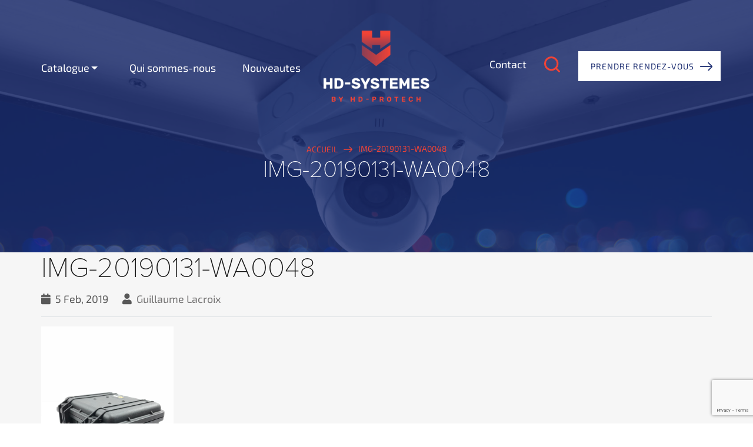

--- FILE ---
content_type: text/html; charset=UTF-8
request_url: https://www.hd-systemes.com/img-20190131-wa0048/
body_size: 8136
content:

<!DOCTYPE html>
<html dir="ltr" lang="en-US" prefix="og: https://ogp.me/ns#" class="no-js no-svg">
<head>
<meta charset="UTF-8">
<meta name="viewport" content="width=device-width, initial-scale=1.0, shrink-to-fit=no, user-scalable=no">
<link rel="profile" href="http://gmpg.org/xfn/11">
<script>(function(html){html.className = html.className.replace(/\bno-js\b/,'js')})(document.documentElement);</script>
<title>IMG-20190131-WA0048 | HD Systèmes • vente de matériel de surveillance et sécurité</title>
	<style>img:is([sizes="auto" i], [sizes^="auto," i]) { contain-intrinsic-size: 3000px 1500px }</style>
	
		<!-- All in One SEO 4.9.3 - aioseo.com -->
	<meta name="robots" content="max-image-preview:large" />
	<meta name="author" content="Guillaume Lacroix"/>
	<link rel="canonical" href="https://www.hd-systemes.com/img-20190131-wa0048/" />
	<meta name="generator" content="All in One SEO (AIOSEO) 4.9.3" />
		<meta property="og:locale" content="en_US" />
		<meta property="og:site_name" content="HD Systèmes • achat de matériel de surveillance et sécurité" />
		<meta property="og:type" content="article" />
		<meta property="og:title" content="IMG-20190131-WA0048 | HD Systèmes • vente de matériel de surveillance et sécurité" />
		<meta property="og:url" content="https://www.hd-systemes.com/img-20190131-wa0048/" />
		<meta property="og:image" content="https://www.hd-systemes.com/wp-content/uploads/2018/10/hd-logo.png" />
		<meta property="og:image:secure_url" content="https://www.hd-systemes.com/wp-content/uploads/2018/10/hd-logo.png" />
		<meta property="article:published_time" content="2019-02-05T14:49:21+00:00" />
		<meta property="article:modified_time" content="2019-02-05T14:49:21+00:00" />
		<meta name="twitter:card" content="summary" />
		<meta name="twitter:title" content="IMG-20190131-WA0048 | HD Systèmes • vente de matériel de surveillance et sécurité" />
		<meta name="twitter:image" content="https://www.hd-systemes.com/wp-content/uploads/2018/10/hd-logo.png" />
		<script type="application/ld+json" class="aioseo-schema">
			{"@context":"https:\/\/schema.org","@graph":[{"@type":"BreadcrumbList","@id":"https:\/\/www.hd-systemes.com\/img-20190131-wa0048\/#breadcrumblist","itemListElement":[{"@type":"ListItem","@id":"https:\/\/www.hd-systemes.com#listItem","position":1,"name":"Home","item":"https:\/\/www.hd-systemes.com","nextItem":{"@type":"ListItem","@id":"https:\/\/www.hd-systemes.com\/img-20190131-wa0048\/#listItem","name":"IMG-20190131-WA0048"}},{"@type":"ListItem","@id":"https:\/\/www.hd-systemes.com\/img-20190131-wa0048\/#listItem","position":2,"name":"IMG-20190131-WA0048","previousItem":{"@type":"ListItem","@id":"https:\/\/www.hd-systemes.com#listItem","name":"Home"}}]},{"@type":"ItemPage","@id":"https:\/\/www.hd-systemes.com\/img-20190131-wa0048\/#itempage","url":"https:\/\/www.hd-systemes.com\/img-20190131-wa0048\/","name":"IMG-20190131-WA0048 | HD Syst\u00e8mes \u2022 vente de mat\u00e9riel de surveillance et s\u00e9curit\u00e9","inLanguage":"en-US","isPartOf":{"@id":"https:\/\/www.hd-systemes.com\/#website"},"breadcrumb":{"@id":"https:\/\/www.hd-systemes.com\/img-20190131-wa0048\/#breadcrumblist"},"author":{"@id":"https:\/\/www.hd-systemes.com\/author\/guillaume\/#author"},"creator":{"@id":"https:\/\/www.hd-systemes.com\/author\/guillaume\/#author"},"datePublished":"2019-02-05T14:49:21+00:00","dateModified":"2019-02-05T14:49:21+00:00"},{"@type":"Organization","@id":"https:\/\/www.hd-systemes.com\/#organization","name":"HD Syst\u00e8mes \u2022 vente de mat\u00e9riel de surveillance et s\u00e9curit\u00e9","description":"mat\u00e9riel de s\u00e9curit\u00e9 \u2022 surveillance \u2022 fabrication","url":"https:\/\/www.hd-systemes.com\/","logo":{"@type":"ImageObject","url":"https:\/\/www.hd-systemes.com\/wp-content\/uploads\/2018\/10\/hd-logo.png","@id":"https:\/\/www.hd-systemes.com\/img-20190131-wa0048\/#organizationLogo","width":221,"height":46},"image":{"@id":"https:\/\/www.hd-systemes.com\/img-20190131-wa0048\/#organizationLogo"}},{"@type":"Person","@id":"https:\/\/www.hd-systemes.com\/author\/guillaume\/#author","url":"https:\/\/www.hd-systemes.com\/author\/guillaume\/","name":"Guillaume Lacroix","image":{"@type":"ImageObject","@id":"https:\/\/www.hd-systemes.com\/img-20190131-wa0048\/#authorImage","url":"https:\/\/secure.gravatar.com\/avatar\/1408f4f94fb076842ad768df23559861?s=96&d=mm&r=g","width":96,"height":96,"caption":"Guillaume Lacroix"}},{"@type":"WebSite","@id":"https:\/\/www.hd-systemes.com\/#website","url":"https:\/\/www.hd-systemes.com\/","name":"HD Syst\u00e8mes \u2022 vente de mat\u00e9riel de surveillance et s\u00e9curit\u00e9","description":"mat\u00e9riel de s\u00e9curit\u00e9 \u2022 surveillance \u2022 fabrication","inLanguage":"en-US","publisher":{"@id":"https:\/\/www.hd-systemes.com\/#organization"}}]}
		</script>
		<!-- All in One SEO -->

<link rel='dns-prefetch' href='//code.jquery.com' />
<link rel='dns-prefetch' href='//cdnjs.cloudflare.com' />
<link rel='dns-prefetch' href='//stackpath.bootstrapcdn.com' />
<link rel='dns-prefetch' href='//cdn.jsdelivr.net' />
<link rel='dns-prefetch' href='//fonts.googleapis.com' />
<link rel='dns-prefetch' href='//use.fontawesome.com' />
<link rel="alternate" type="application/rss+xml" title="HD Systèmes • vente de matériel de surveillance et sécurité &raquo; Feed" href="https://www.hd-systemes.com/feed/" />
<script type="text/javascript">
/* <![CDATA[ */
window._wpemojiSettings = {"baseUrl":"https:\/\/s.w.org\/images\/core\/emoji\/15.0.3\/72x72\/","ext":".png","svgUrl":"https:\/\/s.w.org\/images\/core\/emoji\/15.0.3\/svg\/","svgExt":".svg","source":{"concatemoji":"https:\/\/www.hd-systemes.com\/wp-includes\/js\/wp-emoji-release.min.js?ver=6.7.4"}};
/*! This file is auto-generated */
!function(i,n){var o,s,e;function c(e){try{var t={supportTests:e,timestamp:(new Date).valueOf()};sessionStorage.setItem(o,JSON.stringify(t))}catch(e){}}function p(e,t,n){e.clearRect(0,0,e.canvas.width,e.canvas.height),e.fillText(t,0,0);var t=new Uint32Array(e.getImageData(0,0,e.canvas.width,e.canvas.height).data),r=(e.clearRect(0,0,e.canvas.width,e.canvas.height),e.fillText(n,0,0),new Uint32Array(e.getImageData(0,0,e.canvas.width,e.canvas.height).data));return t.every(function(e,t){return e===r[t]})}function u(e,t,n){switch(t){case"flag":return n(e,"\ud83c\udff3\ufe0f\u200d\u26a7\ufe0f","\ud83c\udff3\ufe0f\u200b\u26a7\ufe0f")?!1:!n(e,"\ud83c\uddfa\ud83c\uddf3","\ud83c\uddfa\u200b\ud83c\uddf3")&&!n(e,"\ud83c\udff4\udb40\udc67\udb40\udc62\udb40\udc65\udb40\udc6e\udb40\udc67\udb40\udc7f","\ud83c\udff4\u200b\udb40\udc67\u200b\udb40\udc62\u200b\udb40\udc65\u200b\udb40\udc6e\u200b\udb40\udc67\u200b\udb40\udc7f");case"emoji":return!n(e,"\ud83d\udc26\u200d\u2b1b","\ud83d\udc26\u200b\u2b1b")}return!1}function f(e,t,n){var r="undefined"!=typeof WorkerGlobalScope&&self instanceof WorkerGlobalScope?new OffscreenCanvas(300,150):i.createElement("canvas"),a=r.getContext("2d",{willReadFrequently:!0}),o=(a.textBaseline="top",a.font="600 32px Arial",{});return e.forEach(function(e){o[e]=t(a,e,n)}),o}function t(e){var t=i.createElement("script");t.src=e,t.defer=!0,i.head.appendChild(t)}"undefined"!=typeof Promise&&(o="wpEmojiSettingsSupports",s=["flag","emoji"],n.supports={everything:!0,everythingExceptFlag:!0},e=new Promise(function(e){i.addEventListener("DOMContentLoaded",e,{once:!0})}),new Promise(function(t){var n=function(){try{var e=JSON.parse(sessionStorage.getItem(o));if("object"==typeof e&&"number"==typeof e.timestamp&&(new Date).valueOf()<e.timestamp+604800&&"object"==typeof e.supportTests)return e.supportTests}catch(e){}return null}();if(!n){if("undefined"!=typeof Worker&&"undefined"!=typeof OffscreenCanvas&&"undefined"!=typeof URL&&URL.createObjectURL&&"undefined"!=typeof Blob)try{var e="postMessage("+f.toString()+"("+[JSON.stringify(s),u.toString(),p.toString()].join(",")+"));",r=new Blob([e],{type:"text/javascript"}),a=new Worker(URL.createObjectURL(r),{name:"wpTestEmojiSupports"});return void(a.onmessage=function(e){c(n=e.data),a.terminate(),t(n)})}catch(e){}c(n=f(s,u,p))}t(n)}).then(function(e){for(var t in e)n.supports[t]=e[t],n.supports.everything=n.supports.everything&&n.supports[t],"flag"!==t&&(n.supports.everythingExceptFlag=n.supports.everythingExceptFlag&&n.supports[t]);n.supports.everythingExceptFlag=n.supports.everythingExceptFlag&&!n.supports.flag,n.DOMReady=!1,n.readyCallback=function(){n.DOMReady=!0}}).then(function(){return e}).then(function(){var e;n.supports.everything||(n.readyCallback(),(e=n.source||{}).concatemoji?t(e.concatemoji):e.wpemoji&&e.twemoji&&(t(e.twemoji),t(e.wpemoji)))}))}((window,document),window._wpemojiSettings);
/* ]]> */
</script>
<style id='wp-emoji-styles-inline-css' type='text/css'>

	img.wp-smiley, img.emoji {
		display: inline !important;
		border: none !important;
		box-shadow: none !important;
		height: 1em !important;
		width: 1em !important;
		margin: 0 0.07em !important;
		vertical-align: -0.1em !important;
		background: none !important;
		padding: 0 !important;
	}
</style>
<link rel='stylesheet' id='aioseo/css/src/vue/standalone/blocks/table-of-contents/global.scss-css' href='https://www.hd-systemes.com/wp-content/plugins/all-in-one-seo-pack/dist/Lite/assets/css/table-of-contents/global.e90f6d47.css?ver=4.9.3' type='text/css' media='all' />
<link rel='stylesheet' id='categories-images-styles-css' href='https://www.hd-systemes.com/wp-content/plugins/categories-images/assets/css/zci-styles.css?ver=3.3.1' type='text/css' media='all' />
<link rel='stylesheet' id='contact-form-7-css' href='https://www.hd-systemes.com/wp-content/plugins/contact-form-7/includes/css/styles.css?ver=6.1.4' type='text/css' media='all' />
<link rel='stylesheet' id='bootstrap-css' href='https://stackpath.bootstrapcdn.com/bootstrap/4.1.3/css/bootstrap.min.css?ver=4.1.3' type='text/css' media='all' />
<link rel='stylesheet' id='site-css-css' href='https://www.hd-systemes.com/wp-content/themes/hdsystems/assets/css/site-css.css?ver=1.0.0' type='text/css' media='all' />
<link rel='stylesheet' id='fa-css' href='https://use.fontawesome.com/releases/v5.1.0/css/all.css?ver=6.7.4' type='text/css' media='all' />
<link rel='stylesheet' id='twentyseventeen-style-css' href='https://www.hd-systemes.com/wp-content/themes/hdsystems/style.css?ver=1.0.0' type='text/css' media='all' />
<!--[if lt IE 9]>
<link rel='stylesheet' id='twentyseventeen-ie8-css' href='https://www.hd-systemes.com/wp-content/themes/hdsystems/assets/css/ie8.css?ver=1.0' type='text/css' media='all' />
<![endif]-->
<link rel='stylesheet' id='google-font-css' href='https://fonts.googleapis.com/css?family=Roboto%3A100%2C300%2C400%2C500%2C700&#038;ver=6.7.4' type='text/css' media='all' />
<link rel='stylesheet' id='fancybox-css' href='https://www.hd-systemes.com/wp-content/themes/hdsystems/assets/js/fancybox/jquery.fancybox.css?ver=6.7.4' type='text/css' media='all' />
<link rel='stylesheet' id='slick-css' href='https://www.hd-systemes.com/wp-content/themes/hdsystems/assets/css/slick.css?ver=1.0.0' type='text/css' media='all' />
<link rel='stylesheet' id='reset-css' href='https://www.hd-systemes.com/wp-content/themes/hdsystems/assets/css/reset.css?ver=1.0.0' type='text/css' media='all' />
<link rel='stylesheet' id='recent-posts-widget-with-thumbnails-public-style-css' href='https://www.hd-systemes.com/wp-content/plugins/recent-posts-widget-with-thumbnails/public.css?ver=7.1.1' type='text/css' media='all' />
<script type="text/javascript" src="https://code.jquery.com/jquery-3.3.1.min.js?ver=1.12.4" id="jquery-js"></script>
<script type="text/javascript" src="https://www.hd-systemes.com/wp-content/themes/hdsystems/assets/js/custom.js?ver=6.7.4" id="custom-js"></script>
<link rel="https://api.w.org/" href="https://www.hd-systemes.com/wp-json/" /><link rel="alternate" title="JSON" type="application/json" href="https://www.hd-systemes.com/wp-json/wp/v2/media/821" /><link rel="EditURI" type="application/rsd+xml" title="RSD" href="https://www.hd-systemes.com/xmlrpc.php?rsd" />
<link rel='shortlink' href='https://www.hd-systemes.com/?p=821' />
<link rel="alternate" title="oEmbed (JSON)" type="application/json+oembed" href="https://www.hd-systemes.com/wp-json/oembed/1.0/embed?url=https%3A%2F%2Fwww.hd-systemes.com%2Fimg-20190131-wa0048%2F" />
<link rel="alternate" title="oEmbed (XML)" type="text/xml+oembed" href="https://www.hd-systemes.com/wp-json/oembed/1.0/embed?url=https%3A%2F%2Fwww.hd-systemes.com%2Fimg-20190131-wa0048%2F&#038;format=xml" />
<style type="text/css">* Custom css for Access Category Password form */
	.acpwd-container {
	
	}
	
	.acpwd-added-excerpt {
	}
	
	.acpwd-info-message {
	
	}
	
	.acpwd-form {
	
	}
	.acpwd-pass {
	
	}
	
	.acpwd-submit {
	
	}
	
	.acpwd-error-message {
		color: darkred;
	}</style><link rel="icon" href="https://www.hd-systemes.com/wp-content/uploads/2018/10/cropped-hd-logo-32x32.png" sizes="32x32" />
<link rel="icon" href="https://www.hd-systemes.com/wp-content/uploads/2018/10/cropped-hd-logo-192x192.png" sizes="192x192" />
<link rel="apple-touch-icon" href="https://www.hd-systemes.com/wp-content/uploads/2018/10/cropped-hd-logo-180x180.png" />
<meta name="msapplication-TileImage" content="https://www.hd-systemes.com/wp-content/uploads/2018/10/cropped-hd-logo-270x270.png" />
<script src="https://unpkg.com/scrollreveal"></script>
<meta name="google-site-verification" content="Inal4IfDYiUjqAdYvIOggkPEl-NUZ9hOZML1nYD0oBo" />
</head>
<body class="attachment attachment-template-default single single-attachment postid-821 attachmentid-821 attachment-jpeg wp-custom-logo has-header-image has-sidebar colors-light">
<header id="site-header" class="site-header position-absolute t-0 w-100 py-xl-4 my-xl-2" role="banner" > 
        <nav id="site-navigation" class="navbar navbar-expand-xl navbar-dark p-xl-0" role="navigation" aria-label="Top Menu">
                    <div class="container position-relative single_container_header">
                <a href="https://www.hd-systemes.com" class="navbar-brand text-hide"><img src="https://www.hd-systemes.com/wp-content/uploads/2021/10/hd-logo.png"></a>
                <button class="navbar-toggler" type="button" data-toggle="collapse" data-target="#navbar-collapse" aria-controls="navbarSupportedContent" aria-expanded="false" aria-label="Toggle navigation">
                    <span class="navbar-toggler-icon"></span>
                </button>
                <div id="navbar-collapse" class="collapse navbar-collapse"><ul id="navbar-nav" class="navbar-nav ml-xl-5 pl-xl-5"><li id="menu-item-940" class="pop-menu-- menu-item menu-item-type-custom menu-item-object-custom menu-item-has-children menu-item-940 nav-item"><a href="#" class="nav-link  with-ease text-white text-uppercase">Catalogue<svg class="icon icon-angle-down" aria-hidden="true" role="img"> <use href="#icon-angle-down" xlink:href="#icon-angle-down"></use> </svg></a>
<ul/ class="dropdown-menu theme-bg py-0 mt-lg-0" />
	<li id="menu-item-1645" class="menu-item menu-item-type-taxonomy menu-item-object-catalogue menu-item-1645 nav-item"><a href="https://www.hd-systemes.com/catalogue/video-mobile/" class="nav-link  with-ease text-white text-uppercase">VIDEO MOBILE</a></li>
	<li id="menu-item-1646" class="menu-item menu-item-type-taxonomy menu-item-object-catalogue menu-item-1646 nav-item"><a href="https://www.hd-systemes.com/catalogue/alarme-mobile/" class="nav-link  with-ease text-white text-uppercase">ALARME MOBILE</a></li>
	<li id="menu-item-1647" class="menu-item menu-item-type-taxonomy menu-item-object-catalogue menu-item-1647 nav-item"><a href="https://www.hd-systemes.com/catalogue/camera-miniature-2/" class="nav-link  with-ease text-white text-uppercase">CAMERAS MINIATURES</a></li>
	<li id="menu-item-1648" class="menu-item menu-item-type-taxonomy menu-item-object-catalogue menu-item-1648 nav-item"><a href="https://www.hd-systemes.com/catalogue/contre-mesure/" class="nav-link  with-ease text-white text-uppercase">CONTRE MESURE</a></li>
	<li id="menu-item-1649" class="menu-item menu-item-type-taxonomy menu-item-object-catalogue menu-item-1649 nav-item"><a href="https://www.hd-systemes.com/catalogue/micro-et-sonorisation/" class="nav-link  with-ease text-white text-uppercase">MICROS &amp; SONORISATIONS</a></li>
	<li id="menu-item-1650" class="menu-item menu-item-type-taxonomy menu-item-object-catalogue menu-item-1650 nav-item"><a href="https://www.hd-systemes.com/catalogue/geolocalisation/" class="nav-link  with-ease text-white text-uppercase">GEOLOCALISATION</a></li>
	<li id="menu-item-1651" class="menu-item menu-item-type-taxonomy menu-item-object-catalogue menu-item-1651 nav-item"><a href="https://www.hd-systemes.com/catalogue/accessoires/" class="nav-link  with-ease text-white text-uppercase">ACCESSOIRES</a></li>
</ul>
</li>
<li id="menu-item-37" class="menu-item menu-item-type-post_type menu-item-object-page menu-item-37 nav-item"><a href="https://www.hd-systemes.com/qui-est-hd-systemes/" class="nav-link  with-ease text-white text-uppercase">Qui sommes-nous</a></li>
<li id="menu-item-799" class="menu-item menu-item-type-post_type menu-item-object-page menu-item-799 nav-item"><a href="https://www.hd-systemes.com/nouveautes/" class="nav-link  with-ease text-white text-uppercase">Nouveautes</a></li>
<li id="menu-item-901" class="menu-item menu-item-type-post_type menu-item-object-page menu-item-901 nav-item"><a href="https://www.hd-systemes.com/contact/" class="nav-link  with-ease text-white text-uppercase">Contact</a></li>
</ul></div>                <a href="https://www.hd-systemes.com//contact/" class="text-white ml-auto d-none d-xl-inline-block ">Contact </a> 
                <div class="position-relative header-form d-none d-xl-inline-block">
                    <a href="" class="search-icon"><img src="https://www.hd-systemes.com/wp-content/themes/hdsystems/assets/images/search.png" alt=""></a>
                    

<form role="search" method="get" class="search-form form-inline " action="https://www.hd-systemes.com/">
	<label for="search-form-696ef0d6b0870" class="d-none">
		<span class="screen-reader-text">Search for:</span>
	</label>
	<input type="search" id="search-form-696ef0d6b0870" class="search-field form-control rounded-0" placeholder="Rechercher &hellip;" value="" name="s" />
	<button type="submit" class="search-submit btn rounded-0 theme-bg"><img src="https://www.hd-systemes.com/wp-content/themes/hdsystems/assets/images/search.png" alt=""></button>
</form>
                </div>
                <a href="https://www.hd-systemes.com//contact/" class="themebtn  btn">Prendre rendez-vous</a>
                <button class="navbar-toggler d-none p-0 border-0 ml-2 ml-xl-4 burger" type="button">
                    <span class="navbar-toggler-icon"></span>
                </button>
                <div class="position-fixed w-100 h-100 t-0 l-0 shadow b-menu align-items-center justify-content-center d-flex with-ease"><ul id="b-menu" class="list-unstyled mb-0 position-relative"><li id="menu-item-844" class="menu-item menu-item-type-custom menu-item-object-custom menu-item-844"><a href="https://www.hd-systemes.com//catalogue/video-mobile/" class="text-white px-4 py-2 text-center fw-700">Video mobile</a></li>
<li id="menu-item-845" class="menu-item menu-item-type-custom menu-item-object-custom menu-item-845"><a href="https://www.hd-systemes.com//catalogue/alarme-mobile/" class="text-white px-4 py-2 text-center fw-700">Alarme mobile</a></li>
<li id="menu-item-881" class="menu-item menu-item-type-custom menu-item-object-custom menu-item-881"><a href="https://www.hd-systemes.com//catalogue/camera-miniature-2/" class="text-white px-4 py-2 text-center fw-700">Cameras miniatures</a></li>
<li id="menu-item-788" class="menu-item menu-item-type-custom menu-item-object-custom menu-item-788"><a href="https://www.hd-systemes.com//catalogue/contre-mesure/" class="text-white px-4 py-2 text-center fw-700">Contre mesure</a></li>
<li id="menu-item-787" class="menu-item menu-item-type-custom menu-item-object-custom menu-item-787"><a href="https://www.hd-systemes.com//catalogue/micro-et-sonorisation/" class="text-white px-4 py-2 text-center fw-700">Micros &#038; Sonorisation</a></li>
<li id="menu-item-789" class="menu-item menu-item-type-custom menu-item-object-custom menu-item-789"><a href="https://www.hd-systemes.com//catalogue/geolocalisation/" class="text-white px-4 py-2 text-center fw-700">Geolocalisation</a></li>
<li id="menu-item-790" class="menu-item menu-item-type-custom menu-item-object-custom menu-item-790"><a href="https://www.hd-systemes.com//catalogue/accessoires/" class="text-white px-4 py-2 text-center fw-700">Accessoires</a></li>
</ul></div>
                <div class="text_banner_page text-white text-uppercase text-center my-5">
                    <span class="breadcrumbs">
                        <span property="itemListElement" typeof="ListItem"><a property="item" typeof="WebPage" title="Go to HD Systèmes • vente de matériel de surveillance et sécurité." href="https://www.hd-systemes.com" class="home"><span property="name">Accueil</span></a><meta property="position" content="1"></span>&nbsp;&nbsp;&gt;&nbsp;&nbsp;<span>IMG-20190131-WA0048</span>                    </span>
                </div>
            </div>
                    
    </nav>
    <!-- #site-navigation -->	
</header>
<!-- #masthead -->	<main id="post-821" class="img-20190131-wa0048-post post-821 attachment type-attachment status-inherit hentry" role="main">
					<header class="entry-header py-md-5 position-relative d-flex align-items-center justify-content-between" style="background:url('https://www.hd-systemes.com/wp-content/uploads/2018/09/camera.jpg') no-repeat center top / cover">
              <div class="container position-relative my-5 pt-5">
      				<h1 class="entry-title text-white text-uppercase text-center my-5">IMG-20190131-WA0048</h1> 
              </div>
			</header>
                   <section class="body_content">
    	    	<div class="container">
    	<div class="row position-relative">
        	<div class="col-12">
				<h2 class="text-left">IMG-20190131-WA0048</h2>
    <ul class="list-unstyled blog-meta mb-3 py-2 d-flex flex-wrap border-bottom">
      <li class="mr-4 mb-2"><i class="fa fa-calendar mr-2"></i>5 Feb, 2019</li>
      <li class="mb-2"><i class="fa fa-user mr-2"></i><a class="text-capitalize" href="https://www.hd-systemes.com/author/guillaume/">Guillaume Lacroix</a> </li>
</li>
    </ul>
	<div class="entry-content">
		<p class="attachment"><a href='https://www.hd-systemes.com/wp-content/uploads/2019/02/IMG-20190131-WA0048.jpg'><img fetchpriority="high" decoding="async" width="225" height="300" src="https://www.hd-systemes.com/wp-content/uploads/2019/02/IMG-20190131-WA0048-225x300.jpg" class="attachment-medium size-medium" alt="XVR Case enregistreur vue connecteurs" srcset="https://www.hd-systemes.com/wp-content/uploads/2019/02/IMG-20190131-WA0048-225x300.jpg 225w, https://www.hd-systemes.com/wp-content/uploads/2019/02/IMG-20190131-WA0048-768x1024.jpg 768w, https://www.hd-systemes.com/wp-content/uploads/2019/02/IMG-20190131-WA0048.jpg 1200w" sizes="100vw" /></a></p>
	</div><!-- .entry-content -->
             </div>
            <div class="col-md-4 d-none">
                        </div>
            </div>
            </div>
                    </section>
	</main><!-- #main -->
				<footer id="colophon" class="site-footer theme-bg pt-5 fw-300" role="contentinfo">
        	<div class="container-fluid">
				<div class="row">
                	<div class="col-md-2">
                       <a href="https://www.hd-systemes.com" class="navbar-brand text-hide"><img class="custom-logo" src="https://www.hd-systemes.com/wp-content/uploads/2021/10/hd-logo.png"></a>
                  </div>
                  <!-- Section contact -->
                  <div class="col-md-3 mt-5 text-white mb-4">
                    <h4 class="footer-title mb-4 text-white text-uppercase fw-600">Nous contacter</h4>
                                        <a class="text-white" href="tel:+33 (0)6 37 94 35 91">+33 (0)6 37 94 35 91</a><br>
                    <a class="text-white" href="mailto:contact@hd-systemes.com">contact@hd-systemes.com</a> <br>
                    <a href="https://www.hd-systemes.com//contact/" class="btn themebtn " title="Prendre rendez-vous">Prendre rendez-vous</a>
                  </div>
                  <!-- Fin section contact -->

                  <!-- Section navigation -->
                  <div class="col-md-3 mt-5 text-white mb-4">
                    <h4 class="footer-title mb-4 text-white text-uppercase fw-600">navigation</h4>
                      <div class="menu-footer-menu-container"><ul id="menu" class="list-unstyled mb-0 menu"><li id="menu-item-941" class="pop-menu menu-item menu-item-type-custom menu-item-object-custom menu-item-941"><a href="#">Produits</a></li>
<li id="menu-item-784" class="menu-item menu-item-type-post_type menu-item-object-page menu-item-784"><a href="https://www.hd-systemes.com/qui-est-hd-systemes/">Qui sommes-nous ?</a></li>
<li id="menu-item-800" class="menu-item menu-item-type-post_type menu-item-object-page menu-item-800"><a href="https://www.hd-systemes.com/nouveautes/">Nouveautes</a></li>
<li id="menu-item-786" class="menu-item menu-item-type-custom menu-item-object-custom menu-item-786"><a href="#">acces prive</a></li>
</ul></div>                  </div>
                  <!-- Fin section navigation -->

                  <!-- Section Catégories -->
                  <div class="col-md-4 mt-5 text-white mb-4">
                    	<h4 class="footer-title mb-4 text-white text-uppercase fw-600">Catégories</h4>
                      <div class="menu-footer-category-container">
                        <ul id="menu" class="list-unstyled mb-0 menu">
                                                      <li id="menu-item-852" class="menu-item menu-item-type-custom menu-item-object-custom menu-item-852">
                              <a href="https://www.hd-systemes.com/catalogue/video-mobile/">Video mobile</a>
                            </li>

                                                      <li id="menu-item-852" class="menu-item menu-item-type-custom menu-item-object-custom menu-item-852">
                              <a href="https://www.hd-systemes.com/catalogue/alarme-mobile/">Alarme mobile</a>
                            </li>

                                                      <li id="menu-item-852" class="menu-item menu-item-type-custom menu-item-object-custom menu-item-852">
                              <a href="https://www.hd-systemes.com/catalogue/camera-miniature-2/">Cameras miniatures</a>
                            </li>

                                                      <li id="menu-item-852" class="menu-item menu-item-type-custom menu-item-object-custom menu-item-852">
                              <a href="https://www.hd-systemes.com/catalogue/contre-mesure/">Contre mesure</a>
                            </li>

                                                      <li id="menu-item-852" class="menu-item menu-item-type-custom menu-item-object-custom menu-item-852">
                              <a href="https://www.hd-systemes.com/catalogue/micro-et-sonorisation/">Micros &amp; sonorisations</a>
                            </li>

                                                      <li id="menu-item-852" class="menu-item menu-item-type-custom menu-item-object-custom menu-item-852">
                              <a href="https://www.hd-systemes.com/catalogue/geolocalisation/">Geolocalisation</a>
                            </li>

                                                      <li id="menu-item-852" class="menu-item menu-item-type-custom menu-item-object-custom menu-item-852">
                              <a href="https://www.hd-systemes.com/catalogue/accessoires/">Accessoires</a>
                            </li>

                          
                        </ul>
                      </div>
                      <!-- <div class="menu-footer-category-container"><ul id="menu" class="list-unstyled mb-0 menu"><li id="menu-item-852" class="menu-item menu-item-type-custom menu-item-object-custom menu-item-852"><a href="https://www.hd-systemes.com//catalogue/video-mobile/">VIDEO MOBILE</a></li>
<li id="menu-item-851" class="menu-item menu-item-type-custom menu-item-object-custom menu-item-851"><a href="https://www.hd-systemes.com//catalogue/alarme-mobile/">ALARME MOBILE</a></li>
<li id="menu-item-907" class="menu-item menu-item-type-custom menu-item-object-custom menu-item-907"><a href="https://www.hd-systemes.com//catalogue/camera-miniature-2/">CAMERAS MINIATURES</a></li>
<li id="menu-item-794" class="menu-item menu-item-type-taxonomy menu-item-object-catalogue menu-item-794"><a href="https://www.hd-systemes.com/catalogue/contre-mesure/">CONTRE MESURE</a></li>
<li id="menu-item-793" class="menu-item menu-item-type-taxonomy menu-item-object-catalogue menu-item-793"><a href="https://www.hd-systemes.com/catalogue/micro-et-sonorisation/">MICROS &amp; SONORISATIONS</a></li>
<li id="menu-item-795" class="menu-item menu-item-type-taxonomy menu-item-object-catalogue menu-item-795"><a href="https://www.hd-systemes.com/catalogue/geolocalisation/">GEOLOCALISATION</a></li>
<li id="menu-item-792" class="menu-item menu-item-type-taxonomy menu-item-object-catalogue menu-item-792"><a href="https://www.hd-systemes.com/catalogue/accessoires/">ACCESSOIRES</a></li>
</ul></div> -->
                  </div>
                  <!-- Fin section catégories -->

                  <!-- Section copyright + mentions légales -->
                  <div class="col-12">
                    <div class="py-4 site-info mt-5">
                      <ul class="list-unstyled mb-0 d-flex justify-content-between">
                          <p class="mb-0 text-white-50"> 2021. HD Systemes. Tous droits réservés - <a class="text-white-50" href="https://www.hd-systemes.com//privacy-policy/"> Mentions légales</a></p>
                          <a href="https://beativo.com/" target="_blank"><!-- <img src="https://luxury.fridenbergs.be/wp-content/uploads/2017/01/signature-website-beativo.png" alt=""> --><img src="https://www.hd-systemes.com/wp-content/themes/hdsystems/assets/images/signature-website-beativo.png" alt=""></a>
                        </ul>	
                      </div>
                    </div>
                  </div>	
                  <!-- Fin section copyright -->
            </div>
		</footer><!-- #colophon -->
<script type="text/javascript" src="https://www.hd-systemes.com/wp-includes/js/dist/hooks.min.js?ver=4d63a3d491d11ffd8ac6" id="wp-hooks-js"></script>
<script type="text/javascript" src="https://www.hd-systemes.com/wp-includes/js/dist/i18n.min.js?ver=5e580eb46a90c2b997e6" id="wp-i18n-js"></script>
<script type="text/javascript" id="wp-i18n-js-after">
/* <![CDATA[ */
wp.i18n.setLocaleData( { 'text direction\u0004ltr': [ 'ltr' ] } );
wp.i18n.setLocaleData( { 'text direction\u0004ltr': [ 'ltr' ] } );
/* ]]> */
</script>
<script type="text/javascript" src="https://www.hd-systemes.com/wp-content/plugins/contact-form-7/includes/swv/js/index.js?ver=6.1.4" id="swv-js"></script>
<script type="text/javascript" id="contact-form-7-js-before">
/* <![CDATA[ */
var wpcf7 = {
    "api": {
        "root": "https:\/\/www.hd-systemes.com\/wp-json\/",
        "namespace": "contact-form-7\/v1"
    }
};
/* ]]> */
</script>
<script type="text/javascript" src="https://www.hd-systemes.com/wp-content/plugins/contact-form-7/includes/js/index.js?ver=6.1.4" id="contact-form-7-js"></script>
<script type="text/javascript" src="https://cdnjs.cloudflare.com/ajax/libs/popper.js/1.14.3/umd/popper.min.js?ver=1.12.3" id="popper-js-js"></script>
<script type="text/javascript" src="https://stackpath.bootstrapcdn.com/bootstrap/4.1.3/js/bootstrap.min.js?ver=4.0.0" id="bootstrap-js-js"></script>
<script type="text/javascript" src="https://cdn.jsdelivr.net/npm/particles.js@2.0.0/particles.min.js?ver=1.0.0" id="particle-js-js"></script>
<script type="text/javascript" src="https://www.hd-systemes.com/wp-content/themes/hdsystems/assets/js/site-js.js?ver=1.0.0" id="site-js-js"></script>
<script type="text/javascript" src="https://www.hd-systemes.com/wp-content/themes/hdsystems/assets/js/fancybox/jquery.fancybox.js?ver=4.7.2" id="fancybox-js"></script>
<script type="text/javascript" src="https://www.hd-systemes.com/wp-content/themes/hdsystems/assets/js/script.js?ver=4.7.2" id="my-script-js"></script>
<script type="text/javascript" src="https://www.hd-systemes.com/wp-content/themes/hdsystems/assets/js/slick.min.js?ver=4.7.2" id="slick-js"></script>
<script type="text/javascript" src="https://www.google.com/recaptcha/api.js?render=6LeGOnMfAAAAAG-HuGA_Z1qTy3_4XVqc-xVVGZj-&amp;ver=3.0" id="google-recaptcha-js"></script>
<script type="text/javascript" src="https://www.hd-systemes.com/wp-includes/js/dist/vendor/wp-polyfill.min.js?ver=3.15.0" id="wp-polyfill-js"></script>
<script type="text/javascript" id="wpcf7-recaptcha-js-before">
/* <![CDATA[ */
var wpcf7_recaptcha = {
    "sitekey": "6LeGOnMfAAAAAG-HuGA_Z1qTy3_4XVqc-xVVGZj-",
    "actions": {
        "homepage": "homepage",
        "contactform": "contactform"
    }
};
/* ]]> */
</script>
<script type="text/javascript" src="https://www.hd-systemes.com/wp-content/plugins/contact-form-7/modules/recaptcha/index.js?ver=6.1.4" id="wpcf7-recaptcha-js"></script>
<script>
$('body').on('click','li.show_item',function(){
	$('.product_list').addClass('p-loading');
	var total_item=9;
if($(this).parents('ul').hasClass('page_nav'))
		{
			var price=$('#price').attr('data');
	        var page=$(this).attr('data');
		}
		else{
			var price=$(this).attr('data');
			 var page=$('#page_num').val();
		}
		var term_id=$('#term_id').val();
		var ajaxurl = "https://www.hd-systemes.com/wp-admin/admin-ajax.php";
            $.ajax({
                type: "POST",
                url: ajaxurl,
                data: {
                    action: "change_item",
                    total_item: total_item,
					term_id: term_id,
					price:price,
					page:page,
                },
			     success: function(data) {
					 $('.page_nav').remove();
							$(".product_list").append(data);
	$('.product_list').removeClass('p-loading');
					}
            });
});
$('.order').on('click',function() {
	$('.product_list').addClass('p-loading');
	var total_item=9;
			var price=$(this).attr('data');
			 var page=1;
		var term_id=$('#term_id').val();
		var ajaxurl = "https://www.hd-systemes.com/wp-admin/admin-ajax.php";
            $.ajax({
                type: "POST",
                url: ajaxurl,
                data: {
                    action: "change_item",
                    total_item: total_item,
					term_id: term_id,
					price:price,
					page:page,
                },
			     success: function(data) {
							$('.page_nav').remove();
							$(".product_list").html(data);
	$('.product_list').removeClass('p-loading');
					}
            });
        });
function xxx() {
particlesJS("particles-js", {
  "particles": {
    "number": {
      "value": 55,
      "density": {
        "enable": true,
        "value_area": 500
      }
    },
    "color": {
      "value": "#ffffff"
    },
    "shape": {
      "type": "circle",
      "stroke": {
        "width": 0,
        "color": "#000000"
      },
      "polygon": {
        "nb_sides":8
      },
      "image": {
        "src": "img/github.svg",
        "width": 100,
        "height": 100
      }
    },
    "opacity": {
      "value": 0.15,
      "random": false,
      "anim": {
        "enable": false,
        "speed": 1,
        "opacity_min": 0.1,
        "sync": false
      }
    },
    "size": {
      "value": 3,
      "random": true,
      "anim": {
        "enable": false,
        "speed": 50,
        "size_min": 0.1,
        "sync": false
      }
    },
    "line_linked": {
      "enable": true,
      "distance": 150,
      "color": "#ffffff",
      "opacity": 0.1,
      "width": 1
    },
    "move": {
      "enable": true,
      "speed": 1,
      "direction": "none",
      "random": false,
      "straight": false,
      "out_mode": "out",
      "bounce": false,
      "attract": {
        "enable": false,
        "rotateX": 600,
        "rotateY": 1200
      }
    }
  },
  "interactivity": {
    "detect_on": "canvas",
    "events": {
      "onhover": {
        "enable": true,
        "mode": "repulse"
      },
      "onclick": {
        "enable": true,
        "mode": "push"
      },
      "resize": true
    },
    "modes": {
      "grab": {
        "distance": 400,
        "line_linked": {
          "opacity": 1
        }
      },
      "bubble": {
        "distance": 400,
        "size": 40,
        "duration": 2,
        "opacity": 8,
        "speed": 3
      },
      "repulse": {
        "distance": 200,
        "duration": 0.4
      },
      "push": {
        "particles_nb": 4
      },
      "remove": {
        "particles_nb": 2
      }
    }
  },
  "retina_detect": true
});
}
if ( !$( "#particles-js" ).length==0 ) {
xxx();
}
var anim = $('.banner h2, .section-title, .box h3');
ScrollReveal().reveal(anim,{ delay: 200,
origin: 'top',
distance : '20px',
duration:1000,
 });
</script>
</body>
</html>


--- FILE ---
content_type: text/html; charset=utf-8
request_url: https://www.google.com/recaptcha/api2/anchor?ar=1&k=6LeGOnMfAAAAAG-HuGA_Z1qTy3_4XVqc-xVVGZj-&co=aHR0cHM6Ly93d3cuaGQtc3lzdGVtZXMuY29tOjQ0Mw..&hl=en&v=PoyoqOPhxBO7pBk68S4YbpHZ&size=invisible&anchor-ms=20000&execute-ms=30000&cb=3k3rrln8mkks
body_size: 48541
content:
<!DOCTYPE HTML><html dir="ltr" lang="en"><head><meta http-equiv="Content-Type" content="text/html; charset=UTF-8">
<meta http-equiv="X-UA-Compatible" content="IE=edge">
<title>reCAPTCHA</title>
<style type="text/css">
/* cyrillic-ext */
@font-face {
  font-family: 'Roboto';
  font-style: normal;
  font-weight: 400;
  font-stretch: 100%;
  src: url(//fonts.gstatic.com/s/roboto/v48/KFO7CnqEu92Fr1ME7kSn66aGLdTylUAMa3GUBHMdazTgWw.woff2) format('woff2');
  unicode-range: U+0460-052F, U+1C80-1C8A, U+20B4, U+2DE0-2DFF, U+A640-A69F, U+FE2E-FE2F;
}
/* cyrillic */
@font-face {
  font-family: 'Roboto';
  font-style: normal;
  font-weight: 400;
  font-stretch: 100%;
  src: url(//fonts.gstatic.com/s/roboto/v48/KFO7CnqEu92Fr1ME7kSn66aGLdTylUAMa3iUBHMdazTgWw.woff2) format('woff2');
  unicode-range: U+0301, U+0400-045F, U+0490-0491, U+04B0-04B1, U+2116;
}
/* greek-ext */
@font-face {
  font-family: 'Roboto';
  font-style: normal;
  font-weight: 400;
  font-stretch: 100%;
  src: url(//fonts.gstatic.com/s/roboto/v48/KFO7CnqEu92Fr1ME7kSn66aGLdTylUAMa3CUBHMdazTgWw.woff2) format('woff2');
  unicode-range: U+1F00-1FFF;
}
/* greek */
@font-face {
  font-family: 'Roboto';
  font-style: normal;
  font-weight: 400;
  font-stretch: 100%;
  src: url(//fonts.gstatic.com/s/roboto/v48/KFO7CnqEu92Fr1ME7kSn66aGLdTylUAMa3-UBHMdazTgWw.woff2) format('woff2');
  unicode-range: U+0370-0377, U+037A-037F, U+0384-038A, U+038C, U+038E-03A1, U+03A3-03FF;
}
/* math */
@font-face {
  font-family: 'Roboto';
  font-style: normal;
  font-weight: 400;
  font-stretch: 100%;
  src: url(//fonts.gstatic.com/s/roboto/v48/KFO7CnqEu92Fr1ME7kSn66aGLdTylUAMawCUBHMdazTgWw.woff2) format('woff2');
  unicode-range: U+0302-0303, U+0305, U+0307-0308, U+0310, U+0312, U+0315, U+031A, U+0326-0327, U+032C, U+032F-0330, U+0332-0333, U+0338, U+033A, U+0346, U+034D, U+0391-03A1, U+03A3-03A9, U+03B1-03C9, U+03D1, U+03D5-03D6, U+03F0-03F1, U+03F4-03F5, U+2016-2017, U+2034-2038, U+203C, U+2040, U+2043, U+2047, U+2050, U+2057, U+205F, U+2070-2071, U+2074-208E, U+2090-209C, U+20D0-20DC, U+20E1, U+20E5-20EF, U+2100-2112, U+2114-2115, U+2117-2121, U+2123-214F, U+2190, U+2192, U+2194-21AE, U+21B0-21E5, U+21F1-21F2, U+21F4-2211, U+2213-2214, U+2216-22FF, U+2308-230B, U+2310, U+2319, U+231C-2321, U+2336-237A, U+237C, U+2395, U+239B-23B7, U+23D0, U+23DC-23E1, U+2474-2475, U+25AF, U+25B3, U+25B7, U+25BD, U+25C1, U+25CA, U+25CC, U+25FB, U+266D-266F, U+27C0-27FF, U+2900-2AFF, U+2B0E-2B11, U+2B30-2B4C, U+2BFE, U+3030, U+FF5B, U+FF5D, U+1D400-1D7FF, U+1EE00-1EEFF;
}
/* symbols */
@font-face {
  font-family: 'Roboto';
  font-style: normal;
  font-weight: 400;
  font-stretch: 100%;
  src: url(//fonts.gstatic.com/s/roboto/v48/KFO7CnqEu92Fr1ME7kSn66aGLdTylUAMaxKUBHMdazTgWw.woff2) format('woff2');
  unicode-range: U+0001-000C, U+000E-001F, U+007F-009F, U+20DD-20E0, U+20E2-20E4, U+2150-218F, U+2190, U+2192, U+2194-2199, U+21AF, U+21E6-21F0, U+21F3, U+2218-2219, U+2299, U+22C4-22C6, U+2300-243F, U+2440-244A, U+2460-24FF, U+25A0-27BF, U+2800-28FF, U+2921-2922, U+2981, U+29BF, U+29EB, U+2B00-2BFF, U+4DC0-4DFF, U+FFF9-FFFB, U+10140-1018E, U+10190-1019C, U+101A0, U+101D0-101FD, U+102E0-102FB, U+10E60-10E7E, U+1D2C0-1D2D3, U+1D2E0-1D37F, U+1F000-1F0FF, U+1F100-1F1AD, U+1F1E6-1F1FF, U+1F30D-1F30F, U+1F315, U+1F31C, U+1F31E, U+1F320-1F32C, U+1F336, U+1F378, U+1F37D, U+1F382, U+1F393-1F39F, U+1F3A7-1F3A8, U+1F3AC-1F3AF, U+1F3C2, U+1F3C4-1F3C6, U+1F3CA-1F3CE, U+1F3D4-1F3E0, U+1F3ED, U+1F3F1-1F3F3, U+1F3F5-1F3F7, U+1F408, U+1F415, U+1F41F, U+1F426, U+1F43F, U+1F441-1F442, U+1F444, U+1F446-1F449, U+1F44C-1F44E, U+1F453, U+1F46A, U+1F47D, U+1F4A3, U+1F4B0, U+1F4B3, U+1F4B9, U+1F4BB, U+1F4BF, U+1F4C8-1F4CB, U+1F4D6, U+1F4DA, U+1F4DF, U+1F4E3-1F4E6, U+1F4EA-1F4ED, U+1F4F7, U+1F4F9-1F4FB, U+1F4FD-1F4FE, U+1F503, U+1F507-1F50B, U+1F50D, U+1F512-1F513, U+1F53E-1F54A, U+1F54F-1F5FA, U+1F610, U+1F650-1F67F, U+1F687, U+1F68D, U+1F691, U+1F694, U+1F698, U+1F6AD, U+1F6B2, U+1F6B9-1F6BA, U+1F6BC, U+1F6C6-1F6CF, U+1F6D3-1F6D7, U+1F6E0-1F6EA, U+1F6F0-1F6F3, U+1F6F7-1F6FC, U+1F700-1F7FF, U+1F800-1F80B, U+1F810-1F847, U+1F850-1F859, U+1F860-1F887, U+1F890-1F8AD, U+1F8B0-1F8BB, U+1F8C0-1F8C1, U+1F900-1F90B, U+1F93B, U+1F946, U+1F984, U+1F996, U+1F9E9, U+1FA00-1FA6F, U+1FA70-1FA7C, U+1FA80-1FA89, U+1FA8F-1FAC6, U+1FACE-1FADC, U+1FADF-1FAE9, U+1FAF0-1FAF8, U+1FB00-1FBFF;
}
/* vietnamese */
@font-face {
  font-family: 'Roboto';
  font-style: normal;
  font-weight: 400;
  font-stretch: 100%;
  src: url(//fonts.gstatic.com/s/roboto/v48/KFO7CnqEu92Fr1ME7kSn66aGLdTylUAMa3OUBHMdazTgWw.woff2) format('woff2');
  unicode-range: U+0102-0103, U+0110-0111, U+0128-0129, U+0168-0169, U+01A0-01A1, U+01AF-01B0, U+0300-0301, U+0303-0304, U+0308-0309, U+0323, U+0329, U+1EA0-1EF9, U+20AB;
}
/* latin-ext */
@font-face {
  font-family: 'Roboto';
  font-style: normal;
  font-weight: 400;
  font-stretch: 100%;
  src: url(//fonts.gstatic.com/s/roboto/v48/KFO7CnqEu92Fr1ME7kSn66aGLdTylUAMa3KUBHMdazTgWw.woff2) format('woff2');
  unicode-range: U+0100-02BA, U+02BD-02C5, U+02C7-02CC, U+02CE-02D7, U+02DD-02FF, U+0304, U+0308, U+0329, U+1D00-1DBF, U+1E00-1E9F, U+1EF2-1EFF, U+2020, U+20A0-20AB, U+20AD-20C0, U+2113, U+2C60-2C7F, U+A720-A7FF;
}
/* latin */
@font-face {
  font-family: 'Roboto';
  font-style: normal;
  font-weight: 400;
  font-stretch: 100%;
  src: url(//fonts.gstatic.com/s/roboto/v48/KFO7CnqEu92Fr1ME7kSn66aGLdTylUAMa3yUBHMdazQ.woff2) format('woff2');
  unicode-range: U+0000-00FF, U+0131, U+0152-0153, U+02BB-02BC, U+02C6, U+02DA, U+02DC, U+0304, U+0308, U+0329, U+2000-206F, U+20AC, U+2122, U+2191, U+2193, U+2212, U+2215, U+FEFF, U+FFFD;
}
/* cyrillic-ext */
@font-face {
  font-family: 'Roboto';
  font-style: normal;
  font-weight: 500;
  font-stretch: 100%;
  src: url(//fonts.gstatic.com/s/roboto/v48/KFO7CnqEu92Fr1ME7kSn66aGLdTylUAMa3GUBHMdazTgWw.woff2) format('woff2');
  unicode-range: U+0460-052F, U+1C80-1C8A, U+20B4, U+2DE0-2DFF, U+A640-A69F, U+FE2E-FE2F;
}
/* cyrillic */
@font-face {
  font-family: 'Roboto';
  font-style: normal;
  font-weight: 500;
  font-stretch: 100%;
  src: url(//fonts.gstatic.com/s/roboto/v48/KFO7CnqEu92Fr1ME7kSn66aGLdTylUAMa3iUBHMdazTgWw.woff2) format('woff2');
  unicode-range: U+0301, U+0400-045F, U+0490-0491, U+04B0-04B1, U+2116;
}
/* greek-ext */
@font-face {
  font-family: 'Roboto';
  font-style: normal;
  font-weight: 500;
  font-stretch: 100%;
  src: url(//fonts.gstatic.com/s/roboto/v48/KFO7CnqEu92Fr1ME7kSn66aGLdTylUAMa3CUBHMdazTgWw.woff2) format('woff2');
  unicode-range: U+1F00-1FFF;
}
/* greek */
@font-face {
  font-family: 'Roboto';
  font-style: normal;
  font-weight: 500;
  font-stretch: 100%;
  src: url(//fonts.gstatic.com/s/roboto/v48/KFO7CnqEu92Fr1ME7kSn66aGLdTylUAMa3-UBHMdazTgWw.woff2) format('woff2');
  unicode-range: U+0370-0377, U+037A-037F, U+0384-038A, U+038C, U+038E-03A1, U+03A3-03FF;
}
/* math */
@font-face {
  font-family: 'Roboto';
  font-style: normal;
  font-weight: 500;
  font-stretch: 100%;
  src: url(//fonts.gstatic.com/s/roboto/v48/KFO7CnqEu92Fr1ME7kSn66aGLdTylUAMawCUBHMdazTgWw.woff2) format('woff2');
  unicode-range: U+0302-0303, U+0305, U+0307-0308, U+0310, U+0312, U+0315, U+031A, U+0326-0327, U+032C, U+032F-0330, U+0332-0333, U+0338, U+033A, U+0346, U+034D, U+0391-03A1, U+03A3-03A9, U+03B1-03C9, U+03D1, U+03D5-03D6, U+03F0-03F1, U+03F4-03F5, U+2016-2017, U+2034-2038, U+203C, U+2040, U+2043, U+2047, U+2050, U+2057, U+205F, U+2070-2071, U+2074-208E, U+2090-209C, U+20D0-20DC, U+20E1, U+20E5-20EF, U+2100-2112, U+2114-2115, U+2117-2121, U+2123-214F, U+2190, U+2192, U+2194-21AE, U+21B0-21E5, U+21F1-21F2, U+21F4-2211, U+2213-2214, U+2216-22FF, U+2308-230B, U+2310, U+2319, U+231C-2321, U+2336-237A, U+237C, U+2395, U+239B-23B7, U+23D0, U+23DC-23E1, U+2474-2475, U+25AF, U+25B3, U+25B7, U+25BD, U+25C1, U+25CA, U+25CC, U+25FB, U+266D-266F, U+27C0-27FF, U+2900-2AFF, U+2B0E-2B11, U+2B30-2B4C, U+2BFE, U+3030, U+FF5B, U+FF5D, U+1D400-1D7FF, U+1EE00-1EEFF;
}
/* symbols */
@font-face {
  font-family: 'Roboto';
  font-style: normal;
  font-weight: 500;
  font-stretch: 100%;
  src: url(//fonts.gstatic.com/s/roboto/v48/KFO7CnqEu92Fr1ME7kSn66aGLdTylUAMaxKUBHMdazTgWw.woff2) format('woff2');
  unicode-range: U+0001-000C, U+000E-001F, U+007F-009F, U+20DD-20E0, U+20E2-20E4, U+2150-218F, U+2190, U+2192, U+2194-2199, U+21AF, U+21E6-21F0, U+21F3, U+2218-2219, U+2299, U+22C4-22C6, U+2300-243F, U+2440-244A, U+2460-24FF, U+25A0-27BF, U+2800-28FF, U+2921-2922, U+2981, U+29BF, U+29EB, U+2B00-2BFF, U+4DC0-4DFF, U+FFF9-FFFB, U+10140-1018E, U+10190-1019C, U+101A0, U+101D0-101FD, U+102E0-102FB, U+10E60-10E7E, U+1D2C0-1D2D3, U+1D2E0-1D37F, U+1F000-1F0FF, U+1F100-1F1AD, U+1F1E6-1F1FF, U+1F30D-1F30F, U+1F315, U+1F31C, U+1F31E, U+1F320-1F32C, U+1F336, U+1F378, U+1F37D, U+1F382, U+1F393-1F39F, U+1F3A7-1F3A8, U+1F3AC-1F3AF, U+1F3C2, U+1F3C4-1F3C6, U+1F3CA-1F3CE, U+1F3D4-1F3E0, U+1F3ED, U+1F3F1-1F3F3, U+1F3F5-1F3F7, U+1F408, U+1F415, U+1F41F, U+1F426, U+1F43F, U+1F441-1F442, U+1F444, U+1F446-1F449, U+1F44C-1F44E, U+1F453, U+1F46A, U+1F47D, U+1F4A3, U+1F4B0, U+1F4B3, U+1F4B9, U+1F4BB, U+1F4BF, U+1F4C8-1F4CB, U+1F4D6, U+1F4DA, U+1F4DF, U+1F4E3-1F4E6, U+1F4EA-1F4ED, U+1F4F7, U+1F4F9-1F4FB, U+1F4FD-1F4FE, U+1F503, U+1F507-1F50B, U+1F50D, U+1F512-1F513, U+1F53E-1F54A, U+1F54F-1F5FA, U+1F610, U+1F650-1F67F, U+1F687, U+1F68D, U+1F691, U+1F694, U+1F698, U+1F6AD, U+1F6B2, U+1F6B9-1F6BA, U+1F6BC, U+1F6C6-1F6CF, U+1F6D3-1F6D7, U+1F6E0-1F6EA, U+1F6F0-1F6F3, U+1F6F7-1F6FC, U+1F700-1F7FF, U+1F800-1F80B, U+1F810-1F847, U+1F850-1F859, U+1F860-1F887, U+1F890-1F8AD, U+1F8B0-1F8BB, U+1F8C0-1F8C1, U+1F900-1F90B, U+1F93B, U+1F946, U+1F984, U+1F996, U+1F9E9, U+1FA00-1FA6F, U+1FA70-1FA7C, U+1FA80-1FA89, U+1FA8F-1FAC6, U+1FACE-1FADC, U+1FADF-1FAE9, U+1FAF0-1FAF8, U+1FB00-1FBFF;
}
/* vietnamese */
@font-face {
  font-family: 'Roboto';
  font-style: normal;
  font-weight: 500;
  font-stretch: 100%;
  src: url(//fonts.gstatic.com/s/roboto/v48/KFO7CnqEu92Fr1ME7kSn66aGLdTylUAMa3OUBHMdazTgWw.woff2) format('woff2');
  unicode-range: U+0102-0103, U+0110-0111, U+0128-0129, U+0168-0169, U+01A0-01A1, U+01AF-01B0, U+0300-0301, U+0303-0304, U+0308-0309, U+0323, U+0329, U+1EA0-1EF9, U+20AB;
}
/* latin-ext */
@font-face {
  font-family: 'Roboto';
  font-style: normal;
  font-weight: 500;
  font-stretch: 100%;
  src: url(//fonts.gstatic.com/s/roboto/v48/KFO7CnqEu92Fr1ME7kSn66aGLdTylUAMa3KUBHMdazTgWw.woff2) format('woff2');
  unicode-range: U+0100-02BA, U+02BD-02C5, U+02C7-02CC, U+02CE-02D7, U+02DD-02FF, U+0304, U+0308, U+0329, U+1D00-1DBF, U+1E00-1E9F, U+1EF2-1EFF, U+2020, U+20A0-20AB, U+20AD-20C0, U+2113, U+2C60-2C7F, U+A720-A7FF;
}
/* latin */
@font-face {
  font-family: 'Roboto';
  font-style: normal;
  font-weight: 500;
  font-stretch: 100%;
  src: url(//fonts.gstatic.com/s/roboto/v48/KFO7CnqEu92Fr1ME7kSn66aGLdTylUAMa3yUBHMdazQ.woff2) format('woff2');
  unicode-range: U+0000-00FF, U+0131, U+0152-0153, U+02BB-02BC, U+02C6, U+02DA, U+02DC, U+0304, U+0308, U+0329, U+2000-206F, U+20AC, U+2122, U+2191, U+2193, U+2212, U+2215, U+FEFF, U+FFFD;
}
/* cyrillic-ext */
@font-face {
  font-family: 'Roboto';
  font-style: normal;
  font-weight: 900;
  font-stretch: 100%;
  src: url(//fonts.gstatic.com/s/roboto/v48/KFO7CnqEu92Fr1ME7kSn66aGLdTylUAMa3GUBHMdazTgWw.woff2) format('woff2');
  unicode-range: U+0460-052F, U+1C80-1C8A, U+20B4, U+2DE0-2DFF, U+A640-A69F, U+FE2E-FE2F;
}
/* cyrillic */
@font-face {
  font-family: 'Roboto';
  font-style: normal;
  font-weight: 900;
  font-stretch: 100%;
  src: url(//fonts.gstatic.com/s/roboto/v48/KFO7CnqEu92Fr1ME7kSn66aGLdTylUAMa3iUBHMdazTgWw.woff2) format('woff2');
  unicode-range: U+0301, U+0400-045F, U+0490-0491, U+04B0-04B1, U+2116;
}
/* greek-ext */
@font-face {
  font-family: 'Roboto';
  font-style: normal;
  font-weight: 900;
  font-stretch: 100%;
  src: url(//fonts.gstatic.com/s/roboto/v48/KFO7CnqEu92Fr1ME7kSn66aGLdTylUAMa3CUBHMdazTgWw.woff2) format('woff2');
  unicode-range: U+1F00-1FFF;
}
/* greek */
@font-face {
  font-family: 'Roboto';
  font-style: normal;
  font-weight: 900;
  font-stretch: 100%;
  src: url(//fonts.gstatic.com/s/roboto/v48/KFO7CnqEu92Fr1ME7kSn66aGLdTylUAMa3-UBHMdazTgWw.woff2) format('woff2');
  unicode-range: U+0370-0377, U+037A-037F, U+0384-038A, U+038C, U+038E-03A1, U+03A3-03FF;
}
/* math */
@font-face {
  font-family: 'Roboto';
  font-style: normal;
  font-weight: 900;
  font-stretch: 100%;
  src: url(//fonts.gstatic.com/s/roboto/v48/KFO7CnqEu92Fr1ME7kSn66aGLdTylUAMawCUBHMdazTgWw.woff2) format('woff2');
  unicode-range: U+0302-0303, U+0305, U+0307-0308, U+0310, U+0312, U+0315, U+031A, U+0326-0327, U+032C, U+032F-0330, U+0332-0333, U+0338, U+033A, U+0346, U+034D, U+0391-03A1, U+03A3-03A9, U+03B1-03C9, U+03D1, U+03D5-03D6, U+03F0-03F1, U+03F4-03F5, U+2016-2017, U+2034-2038, U+203C, U+2040, U+2043, U+2047, U+2050, U+2057, U+205F, U+2070-2071, U+2074-208E, U+2090-209C, U+20D0-20DC, U+20E1, U+20E5-20EF, U+2100-2112, U+2114-2115, U+2117-2121, U+2123-214F, U+2190, U+2192, U+2194-21AE, U+21B0-21E5, U+21F1-21F2, U+21F4-2211, U+2213-2214, U+2216-22FF, U+2308-230B, U+2310, U+2319, U+231C-2321, U+2336-237A, U+237C, U+2395, U+239B-23B7, U+23D0, U+23DC-23E1, U+2474-2475, U+25AF, U+25B3, U+25B7, U+25BD, U+25C1, U+25CA, U+25CC, U+25FB, U+266D-266F, U+27C0-27FF, U+2900-2AFF, U+2B0E-2B11, U+2B30-2B4C, U+2BFE, U+3030, U+FF5B, U+FF5D, U+1D400-1D7FF, U+1EE00-1EEFF;
}
/* symbols */
@font-face {
  font-family: 'Roboto';
  font-style: normal;
  font-weight: 900;
  font-stretch: 100%;
  src: url(//fonts.gstatic.com/s/roboto/v48/KFO7CnqEu92Fr1ME7kSn66aGLdTylUAMaxKUBHMdazTgWw.woff2) format('woff2');
  unicode-range: U+0001-000C, U+000E-001F, U+007F-009F, U+20DD-20E0, U+20E2-20E4, U+2150-218F, U+2190, U+2192, U+2194-2199, U+21AF, U+21E6-21F0, U+21F3, U+2218-2219, U+2299, U+22C4-22C6, U+2300-243F, U+2440-244A, U+2460-24FF, U+25A0-27BF, U+2800-28FF, U+2921-2922, U+2981, U+29BF, U+29EB, U+2B00-2BFF, U+4DC0-4DFF, U+FFF9-FFFB, U+10140-1018E, U+10190-1019C, U+101A0, U+101D0-101FD, U+102E0-102FB, U+10E60-10E7E, U+1D2C0-1D2D3, U+1D2E0-1D37F, U+1F000-1F0FF, U+1F100-1F1AD, U+1F1E6-1F1FF, U+1F30D-1F30F, U+1F315, U+1F31C, U+1F31E, U+1F320-1F32C, U+1F336, U+1F378, U+1F37D, U+1F382, U+1F393-1F39F, U+1F3A7-1F3A8, U+1F3AC-1F3AF, U+1F3C2, U+1F3C4-1F3C6, U+1F3CA-1F3CE, U+1F3D4-1F3E0, U+1F3ED, U+1F3F1-1F3F3, U+1F3F5-1F3F7, U+1F408, U+1F415, U+1F41F, U+1F426, U+1F43F, U+1F441-1F442, U+1F444, U+1F446-1F449, U+1F44C-1F44E, U+1F453, U+1F46A, U+1F47D, U+1F4A3, U+1F4B0, U+1F4B3, U+1F4B9, U+1F4BB, U+1F4BF, U+1F4C8-1F4CB, U+1F4D6, U+1F4DA, U+1F4DF, U+1F4E3-1F4E6, U+1F4EA-1F4ED, U+1F4F7, U+1F4F9-1F4FB, U+1F4FD-1F4FE, U+1F503, U+1F507-1F50B, U+1F50D, U+1F512-1F513, U+1F53E-1F54A, U+1F54F-1F5FA, U+1F610, U+1F650-1F67F, U+1F687, U+1F68D, U+1F691, U+1F694, U+1F698, U+1F6AD, U+1F6B2, U+1F6B9-1F6BA, U+1F6BC, U+1F6C6-1F6CF, U+1F6D3-1F6D7, U+1F6E0-1F6EA, U+1F6F0-1F6F3, U+1F6F7-1F6FC, U+1F700-1F7FF, U+1F800-1F80B, U+1F810-1F847, U+1F850-1F859, U+1F860-1F887, U+1F890-1F8AD, U+1F8B0-1F8BB, U+1F8C0-1F8C1, U+1F900-1F90B, U+1F93B, U+1F946, U+1F984, U+1F996, U+1F9E9, U+1FA00-1FA6F, U+1FA70-1FA7C, U+1FA80-1FA89, U+1FA8F-1FAC6, U+1FACE-1FADC, U+1FADF-1FAE9, U+1FAF0-1FAF8, U+1FB00-1FBFF;
}
/* vietnamese */
@font-face {
  font-family: 'Roboto';
  font-style: normal;
  font-weight: 900;
  font-stretch: 100%;
  src: url(//fonts.gstatic.com/s/roboto/v48/KFO7CnqEu92Fr1ME7kSn66aGLdTylUAMa3OUBHMdazTgWw.woff2) format('woff2');
  unicode-range: U+0102-0103, U+0110-0111, U+0128-0129, U+0168-0169, U+01A0-01A1, U+01AF-01B0, U+0300-0301, U+0303-0304, U+0308-0309, U+0323, U+0329, U+1EA0-1EF9, U+20AB;
}
/* latin-ext */
@font-face {
  font-family: 'Roboto';
  font-style: normal;
  font-weight: 900;
  font-stretch: 100%;
  src: url(//fonts.gstatic.com/s/roboto/v48/KFO7CnqEu92Fr1ME7kSn66aGLdTylUAMa3KUBHMdazTgWw.woff2) format('woff2');
  unicode-range: U+0100-02BA, U+02BD-02C5, U+02C7-02CC, U+02CE-02D7, U+02DD-02FF, U+0304, U+0308, U+0329, U+1D00-1DBF, U+1E00-1E9F, U+1EF2-1EFF, U+2020, U+20A0-20AB, U+20AD-20C0, U+2113, U+2C60-2C7F, U+A720-A7FF;
}
/* latin */
@font-face {
  font-family: 'Roboto';
  font-style: normal;
  font-weight: 900;
  font-stretch: 100%;
  src: url(//fonts.gstatic.com/s/roboto/v48/KFO7CnqEu92Fr1ME7kSn66aGLdTylUAMa3yUBHMdazQ.woff2) format('woff2');
  unicode-range: U+0000-00FF, U+0131, U+0152-0153, U+02BB-02BC, U+02C6, U+02DA, U+02DC, U+0304, U+0308, U+0329, U+2000-206F, U+20AC, U+2122, U+2191, U+2193, U+2212, U+2215, U+FEFF, U+FFFD;
}

</style>
<link rel="stylesheet" type="text/css" href="https://www.gstatic.com/recaptcha/releases/PoyoqOPhxBO7pBk68S4YbpHZ/styles__ltr.css">
<script nonce="rVyXNQaBuHimJF2lEDDqSA" type="text/javascript">window['__recaptcha_api'] = 'https://www.google.com/recaptcha/api2/';</script>
<script type="text/javascript" src="https://www.gstatic.com/recaptcha/releases/PoyoqOPhxBO7pBk68S4YbpHZ/recaptcha__en.js" nonce="rVyXNQaBuHimJF2lEDDqSA">
      
    </script></head>
<body><div id="rc-anchor-alert" class="rc-anchor-alert"></div>
<input type="hidden" id="recaptcha-token" value="[base64]">
<script type="text/javascript" nonce="rVyXNQaBuHimJF2lEDDqSA">
      recaptcha.anchor.Main.init("[\x22ainput\x22,[\x22bgdata\x22,\x22\x22,\[base64]/[base64]/UltIKytdPWE6KGE8MjA0OD9SW0grK109YT4+NnwxOTI6KChhJjY0NTEyKT09NTUyOTYmJnErMTxoLmxlbmd0aCYmKGguY2hhckNvZGVBdChxKzEpJjY0NTEyKT09NTYzMjA/[base64]/MjU1OlI/[base64]/[base64]/[base64]/[base64]/[base64]/[base64]/[base64]/[base64]/[base64]/[base64]\x22,\[base64]\\u003d\\u003d\x22,\x22TxNPNcKLwqDDqGgJaHA/wog8OmbDoXHCnCl4acO6w7M9w4PCuH3Dj3DCpzXDsHDCjCfDosKHScKcbTAAw4APMyhpw78Rw74BMMKPLgEQR0U1Pw8Xwr7CmFDDjwrCr8Omw6EvwpQMw6zDisKiw61sRMOwwoHDu8OEDw7CnmbDh8KlwqA8wp0Ow4Q/O07CtWBpw40Ofz/CiMOpEsOTcnnCumwYIMOawqcRdW8JHcODw4bCuiUvwobDscK8w4vDjMOoNxtWXMKCwrzCssOiXj/Cg8Obw4PChCfCnMOIwqHCtsKiwohVPgrChsKGUcOJaiLCq8KlwqPClj8VwonDl1wpwqrCswwSwoXCoMKlwo9mw6QVwpHDicKdSsOpwo3Dqidqw7sqwr93w7jDqcKtw6stw7JjK8OaJCzDg0/DosOow4Arw7gQw5oow4ofUSxFA8KVIsKbwpU0Cl7DpxTDs8OVQ1s1EsK+F2Zmw4snw4HDicOqw7bCqcK0BMKyXsOKX3jDrcK2J8KJw4jCncOSJ8O1wqXCl1fDuW/[base64]/Dtk3DgEPDpcOfwrXCpz9YJsKjwqfCggLCmnfCqsK+wojDmsOKZ3NrMHvDskUbfz9EI8OeworCq3h3eVZzbDHCvcKca8O5fMOWFsKMP8OjwpJ6KgXDgMO0HVTDjsKFw5gCCsOVw5d4wrvCnHdKwovDqlU4PcOEbsOdW8OwWlfCiH/Dpytuwq/DuR/Cs08yFWDDu8K2OcOyWy/DrG96KcKVwptWMgnCjTxLw5pAw6DCncO5wrNTXWzCqCXCvSg2w73Dkj0Vwq/Dm19WwqXCjUlew4jCnCs/[base64]/DvsKIwphqwoMsw7/ChwvCusOiZ8KDwqhwWBE/VcOZwoUxw6rCksOgwoJOBMKfCsO/TkfDhMKkw7TDsC3Cu8K/UMO7TMOuCk1WWEAlwrR7w7dzw4PDpzTCvgEHJMOLNxDDq1tQcMOIw5jCsB1BwqjCjzZNZnHCtknDhgRkw4RYPMKWRQl0w6QqKE9vwojCjj7Do8OHw7QMJsOwA8OfTMKlw6w6HcKvw67DicOVU8Klw4XCv8OfG2bDssKCwqcRIjjClArDjik4PMO/cX45w77ClkfCq8OQBkvCtAtPw7l4wp3CjsKRwrPClcKRTg/Cv3rCtMKIw5HCssORP8O9w7ggwqDDssKXGnoTeyI8IsKhwpDCrTTDrVvCqR4cwqEPwq/[base64]/CnXzDnyHDrG8NWA3DvgzCnV5oPCkhw4jDusOafGrCl1wTOCRxMcOMw7zDqHM6w4J0w60zw6Z4wrfClcKXaQjCjMKcw4gWwp3DtW0Aw5t8R1oKXRXChnrDpwcKw4d3BcOGHjZ3w73DtcOqw5bDpAQ4HcKdw59wTVAhwp/Dp8OtwqnCn8Kdw7bCk8KvwoLDmcKbSjBkwrvCj2h9AAvDs8KTD8Oow4LDncOCw5tYw6jChcKcw6DCisKTXznCiANMwozCsULClx7DusOywqVJFsKtcsOAd0rDhFQJwovChMK/wqZlwr/[base64]/CoWAPw53CkMOvw5TCgcOqwobDs3LDmsO7w5bDpWnCmH7CgMKhHyRvwo1bXkLCqMOow6DCoHnDr3/[base64]/[base64]/[base64]/CsV3CsW/Do8KOwoDDqxBBw7AeWMKAPMOWOcO+wp7DicKNc8KtwqRENWtjAsK8McKQw4IuwpB6VcKFwpAELyt9w7dpX8O3wod0w4DCtkdHU0DDosORwpnDoMO6CQ/DmcOuwokkw6J4wqBVZMOdMmFMPcOfa8KsHMKLBjzCi0M1w6PDnnIPw6N3wogYwqPDp3R5bsObwrjDhQsiw5fCnh/CiMKeHVvDocOPD0FHRVEoEsKvw6HCtmXCu8O7wo7DuiDDq8KxeiHCh1NUw7hCwq1twrzCj8OPwrUGI8OWdEjCmiDChy/CmQXCmWAfw5vDm8KqACtUw48ZbMOVwqwcZcOrbzh4ScOvLcOYQMONwp/CgHvCm1U+AcONOxXClMKKwrPDiVBOwrlNEMOQPcOgw6PDrxV2w5LDhDQFw57CksKHw7PCvsKhwqnDnlnDtBQEw5rCl1TDoMKVEnxEw47DtcKbOyTCksKlw54UK13DoGTCksKUwoDCtkwBwoPCthLCpMOUw4oswrNEw5TDtg5dKMO+wqnCjFUNGsKcY8KBCE3DocOoVW/ClsKFw4Bowp8OIULCtMO5wrx8T8OHwpF8QMO3RcKzK8K3CHVXw689woEZw6LDiWvDrArCvMObwp7CoMKxL8KPw6jCuxXDnMO/X8OXSVQ7DAA7O8KDw53CuwMHw6fCmVbCtTnCswRww6bDi8K3w4FVGHoIw6XCkhvDssKONUM2wrZ5YcKbwqYAwqxxwoTDm07Dj3x5w6QzwrUxwo/[base64]/DglJmUMONKsKNfMOvacOsDRnChsKewr4CfC7CiWTDs8Oyw4nCmRchwqRNwqXDnBrDhV59wrTDh8Kyw6fDm11Uw55tPsKGOcOowoh7T8OPAmtewojCmiDDn8OZwrlhG8K4fzY6wo0zwosNBSfDoS0fw5oAw4pTw7fCqk/CpVdkw43DlRsKWGjClVdCwrXCnHLDrDDDpsKBfDUYw6jCiV3CkR3DqcKCw4/CoMKgw5ZGwp9nOzLDm2Nnw5jCqcKuCsKrwqTCn8KjwpxQAMOIPsKrwqlFw6Z4fjESaA/[base64]/Djy1Uw69Rw4dwwpPCkjZcwrXCh1UTBMKZw7lEwozCscKBw6hqwok/CcKkA0HDvncKJMKuFmA8wprCnMOJW8O+CWcXw49QS8KSCsK8wrdJw5DClcKFcRE9wrQdwo3CgVPCn8OiesOPIxXDlcOhwrxOw60xw5XDtkHCnUxaw7hDDQXDkSErKMOGwrHDnws0w5vCq8O1U2wsw4/Cs8Oew4nDlMOIVAB0wrENworCiR4jH07DkEDCisOsw6zDrx4Kf8OaH8O1wojDkFfCp23CpsKwDnEDw69MO2nCgcOlS8Ohw7/DgWfClMKLw6YqYHVEw4rDnsOgwok1wobDuUPDtzfChUg3w6nDp8K5w5LDicOAw7HCpy8Hw6QwecKQJWrCuzPCukoEwqIgDVMnIMOowrxiBms+YEPCrhjCp8O4OMKbXG/CrCUDw5Z5w7LDmW1ww4AMTUjCmMK+woNcw7XCicOISHYwworDpMKrw5p+EsKlw69aw6jCv8OZwrElw5sKw5PChMOLLw7DqwPCq8OCcUMBwqFVAFLDnsKMFMK2w491w7VCwr/DkcKdw7VvwqbCuMKSw7HCpRQnUgjCjcOIwr7DqlNrwoZEwr7CmkV9w6jDonbDtMOkw6V9w7HCqcOdwrEhbsKZG8OQwqbDncKewoFAfngTw7ZWw7rCqSLCkTEKWhovHmjCvsKrCcK/wrlTJMOlccKQYRxEfcO6BD9Bwpw/w5A0RMOqCMOmwq3CjUPCkTU+IcK+wrbDqh07e8K+L8KoemQiw4jDm8OAHGTDusKEwpE5XjbDpcKpw7pIDsKtYhbDmlV1woxXw4PDg8OHQcOTwpDCucOhwp3CnnVsw6zCg8KzCRrDrMOhw7V6IcKxBhUlf8K3eMKowp/DhVB3ZcOQbsO8wp7CgzHDnMKPZcOzFFrDi8O5C8Kzw7cyewszbcK/GcOXw7vCuMKwwoMzeMKxKsOfw5pWw67Dq8K3MmDCkhsUwqJPLylTw4HDlS7CtsO5YlJxwr0DGmXDoMOwwqfDmcOzwoHCscKYwoPDlQM5wqfChVvChsKNwrgwTBPDvMKZwq7CtcO7w6Fcwq/[base64]/JUbCrlIvwq7DhsKtwqlKwq7CmsOIw78kQA/DoMOxw7AWwqp9w5bCgw1Ow78RwpDDl0towplBElzClsKVw50VCHABwofDl8O9CnpZK8Kiw7sKw49YbSQGW8Ofw7daNlxQUio7wr1HbcKcw6xNwr0Tw5PCpcOZw4d0IMKkSWTDscOow5/CuMKOwp5rAcO2QsO3w6zCnjtMLsOXw6vDqMKew4Eyw5LDlTkxW8Kve28+FsOHw4oaEsO6e8OzPF/CnV1XN8K7D3fCh8ORFS/Dt8Ktw6PDhMKiLMOywrfDtW/CnMOPw5vDjDrDjVfDjcOsF8KZw48CSBYIwpUTFjgrw5TCh8Kww7/[base64]/NjPDpMKPw7LDqcOqw4bCncKhw4RcIcKIwrzCgsO8cDrDpsKpUcOUwrFIwrfCtMORwoh5dcKsYcKJwrlTwobCmMKDOUvDvMKnwqXDgXVbw5QEBcKsw6dNGWrDkMKPH0ZYw4zCplZ5wqzDlVXClzLDuRLCqSxrwp/DpcKewrfCicOYwqkMXMOtfMKIQsOCNxTCicOkLwJ+w5fDg3hww7kbGxhfJnIgwqHCg8OMwo7Cp8Ktwoh/woYOazBswrViS07CnsOIw7/DkMKywqfDnQbDl2MlwoXCpMOfBsOROQHDt1rDi2XDvcK3ASoUTE3Crn7DssKhwrxVFSB6w6XCniEaU0jCtlrDmgk5WDvChcKBdMOpUAh4wohyJ8KRw7orSEUwW8Ohwo7Cq8KPElRQw7/DmMKEP0opYcOlF8O7LwjClGUKwrDDjsOBwr8EJEzDpsK0JsKDDVDDjDjCh8KadwlFGQDCj8KNwrcrwpsTOMKMCsOhwp/[base64]/DqMOpw6jDhUdtw58Yw7kTNkY2elh+wrXDklzCv3zCgFPDlD/[base64]/Y8Kza8OLEDrDocOwEy5kb1QMw6VNw6rDg8OwwqpBw4vCkUR3w63Co8KPw5XDrMO6wqbDhMKeEcKhScKFc2Zjd8OhKcOHFcKiw74HwpZRdGUTScKSw7AJU8Kywr3DucKJw7ReNA/Cn8KWFsODwqXCrTrCng1VwoocwpUzwpF7NMKBc8K4w7lnWXHDkCrCrVrCtMK5XRtuFCoZw4PCsmFGPMKPw5p4wrwfwo3DtmfDrsOuD8OYXMKXB8OjwpRnwqQpckM6N0B1wrM9w5I+w7sxRA/Dr8KbLMOUw55vw5bCj8Kdw4fDrTxFwp3Ch8KhCMKKwpDDp8KfKmjCiXzDqMK7w7vDksKResOZMSHCt8K9wqzDty7CosKgHz7Cu8Kbcngkw4EQw7DDlUDDpG/ClMKYw44fG37Do03DlcKFWcOaRMOGQcObQh/Dhn9MwrlcYsKeBRx6XBFowo7DmMK2JnHDjcOCw6DDjcOGfWA/HxrDpcOuAsOxRSIIKm1HwoXCqAVwwq7DhsOxBgUUw5HDqMOwwq43wowfw6/CrBlMwrcnS2lUw53CpsKfwq3ChT7DgixAfsKjPcOvwpfDm8Ouw7U0E1l7fxxMFcOrccKgCcOcMnbCgsKiZ8KYCMKNw4bDuhDDhV0LcVI2wo3DmMOhLiTCp8KKFUbCssKdTQzDmhfDh0fDuRjDoMKZw4Enw7/DjVt9e1fDjMOAd8O7wrFPV0rCp8K7UB81wp5gBXoBGGELw43DuMOAwoNmw4LCucKSB8OJIMKoJjPDvcKaDsOjKcOMw75+cCXCisO5NMOhO8KqwoIVNhFawo/[base64]/w7tIw6nCtGXCr8K4w5wqw6DCt8KPF8OhGMK2RVJbw7tjBRDDucKjB3Bjw7DCtMKxX8KpfwnCrUnDvg0RfMO1E8KjRMK9EMOJUMKVJ8Kxw7DCkBvDjV7DlsOQbEXCvmnDpcKWe8Ohwr/DmsOCwqtGw5nCoW8qGHXDsMK/[base64]/[base64]/PMKKw7/Dhm8+IsKDTFjClwTDqy0vXcOvw6nCrnosdcK+wr5NJsO+GC3CosKOEMKCYsOGGwHCjsOjTMOIO2cITDfDmsONcMKUw5dVIXEsw60nXMOjw4/DhcOscsKtw7VcdXPDjFDDnXtuL8KpAcO+wpbDjA/DjcOXCcKFJSTCtcOjBh4xbjbDngzCj8Ouw67Ct3LDmER6w51XewQNUl50VcKYwqrCvjvCkT7DuMO2w6k1wpxTwroZIcKHd8O1wqFDDD8PTA7Dp3I1OsOMwpB3wrPCrcOrdsOPwobDicOlw5LDj8KpAsKFwrpLZMOGwpzCgcOLwr/DrMOXw5AZFsKcXsOmw4TDh8K/[base64]/CrMO6wpDDtBMla0xua8KGwoHDpiRywq0XF8OOwoRrX8KJw6zCokNiwptAwrVhwqV9wonCgAXDk8KJLlXDuErDqcKHSxnDpsK7ORXCjsOUJFlMw7zDqyfCu8ObC8KUST/Dp8Krw7nDgcOGwpnDkGBAdV1SXsKfFVZUwpl8RMOCwoFLcXN4w53CmkJSOxQuw4LDucOxHMKjw51Jw5xVwoE/wqDDvElnJWhkJDAqWkTCvMOxazUIZ3DDpHXDij3DqsOSeXt1IGgDZMKbw5HDmnIOPjgDwpHCm8OoZ8Kqw6cSSMK4DVgUJw7CrcKgEwXCkDlhFcKfw7jChsKMJsKDB8KRKAPDtsKEwpbDlCXDkjpQTcKuwp/DncKMwqNpw4Uow6PCrHfDjThPDMOvwr3Cs8KLc0kkRsOtw60Mw7vCoXfCrsKnUhkzw5UjwpJHQ8KaRx0ce8OGDcOhw6HCu0Nqwq8EwqDDgWQCwp0hw7vDusK8ecKVwq/[base64]/CmDnChQp2B8OCN2vDjsKodMKAQFjDhcOFJsOgBQfDjsOYJiLDqiDCrcOqVMKQZznDksOGOWsASmNPecOJORUlw6VSBcKgw6BBw5TCuFU7wojCoMOSw7XDkcKcKMKgdwU8OEh1dyPDhMOENVpNA8K6cHrCl8KTw6HDm1wew6fCmcOYbQMlw6s5HcKTKsKbYT/Cu8KHwqY/[base64]/w6J6BkV0GcOVcsOOIQ/CowjCii1uwoXCuW3DqC/CsmJ9w6JScDsXD8KicMKJEz1FCmNfWMOPwrrDl3HDrMOnw4jDs1LDtsKow5MQEXjCv8KUVsO2ayxTwopMwrfDnsKswrbCgMKIw65dfsOOw5JbV8ObYlRHTjPCsk/Cl2DDscKCwqTCssK0w5XCsA8EEMOgQk3DgcO1wqZ5FUPDq3/CrH7DlsKUworDqsOQwrRNCUjCrhPDoUd7IsO/wqbCrAnCpWjCrU07A8KqwpoUNSouGcKtwpUww7/CrsKKw7Evwr/DqgEawq7DpjjCvcKww7J8ekHCvw/ChGLCsTjDjsOUwrlhwpPCoH1fDsKWYSfDohs3MwrCsQrDlcOHwrrCs8OxwrjCvznCnmRPVMOEwrbCocOOTsKiwqVywqDDrcK6wql3wp0Fw6IOJsOvwoJ9XsOcwokww4NmacKLw5h1wobDuFdcwp/Dn8KSajHCmSVucT7ClcOpf8Oxw6zCt8OIwqM6LVbDvMO9w6vCmcK8e8KQMmTChi5pw6VOwo/[base64]/Di8OQcUo/wqrCtBrCjsOrQwnDiMOUO8Kvwr3CqxLCqsO2C8OZAGfCgVRNwo3DrMOSfsOCwrzDqcOuw7vDuk44w4zDlWIOwoFNw7R4wqTCjsKoNGDDiwtEfwRUfQdgbsOWwp1xXMOOw4Vqw7XDj8K3HcOTwq1/Hz83w71BPxF0w4YoLsOiJgA/wpHDjcK1wo0efcOGQ8Kvw7LCrsKNw7R/woHDrsKKL8K5wrnDjT7CnDY5VMOCYETCuUHCi2wLbEnCksK6woUWw4pUe8OGbSbCg8Kpw6fDt8OgX2jDlsORw4d6wrxtCHNNGsKlU0h5wqTCr8K7XW0WbVZgLsOOYsONGAvCihwMW8KhGsOAYkBmw4fDv8KdTcO/w7xCUxvDuTpYPh7Cu8Omw6DDujPChQjDs1zDv8OgFQp9CsKNSn5WwpMBwqbCsMOuJMKtLsKODBp9w7LCi0wOAsK0w5vCpcKHK8K0w7XDiMOOZy0AJsODA8O+wrXCoV7DjMKpNUnClMO7US/[base64]/Dozlhw7VYE8OYwrLDuidAwq9XwpcoRMOtwpkuGBTDrz7DisOmwrFYLcKbw61ow4Ndwoonw5xvwrk7w6HCksKIC1nCjFl5w6kWwrTDoEbCjFlyw6dPwr97w78LwrHDoTwGNcK4RsKtw5rCp8Ovw6NgwqbDoMOYwofDlVESwpZow4zDlibCh1HDjXnCqGLCvsO/w7bDn8Ozc11Ywq0HwpvDhAjCrsKQwqPDjjFaOUHDjsONakpSL8KsZSgQwqfCoRXCj8KcCF/Cl8OjDcOxw7nCjcOHw6PDjMK8wqnCqGtZwq85JsOyw6wUwrdjwqHCownDksOufyHCsMOXK3HDhsOMIldWNcO7f8KGwrTCu8OAw5XDmHYSKljDisKiwqRBwr7ChhnCnMKWwrLCpMO7wrUVwqXDucKYGn7Dp1l6UA/[base64]/DvcOqacOBLnlXZcOmUcOgTgIeYMOiDsK+wp7CmMKCwqXDviAWwrlAw7HDtcKOIMKvVsOZFcKfRcK5W8KXw7LCpWvCk23Dqy8+KcKTw6fCpsOdw7nDvMKcc8OrwqXDlXU7ABTCkAbDvz1CXsKXwofCqHfDmTw6S8OJwptbw6BgTB/Ds103QcODwpjCncOIwpxfccKDWsO7w4g+w5oDw6vDtsKowqsvekzCh8KGwp0gwp08BcK8JsKZw7vCvy1+SsKdH8O3w7PCm8OvbGUzw5TDmy/CuiDDiAo5A0UvTQDCmsO1MTIhwrPCrnvCtW7ClcKSwqTDl8O3UR/Cr1bCkRt/[base64]/egzCosOlZVbCu8OjwqLDs8Kmw5UgbMKkNsODHsOzcGwdw543Pj/[base64]/woZzb8OPV8OoW8KtwrJ4w53DlsKDw5EDw6p2RMOWw4PCu3nDpUxmw6HCjcOXO8Krw7ltD1bDkBzCvcKNP8OVJsK+OgrCvU8gNMKjw7nDp8ObwpFJw4LCicK5JMO0M3JiW8KZFS9LYX/Ch8ODw5UrwqDCqQnDtsKaYcO0w64dWMKXw6LCksKAbDfDkgfCg8KDccKKw6XDsQbCrg42HcOTB8OJw4TDoATDssOEwp/DpMKsw5gqLB3Dg8OeB24lNsKYwrIOw4hiwq/CpXV/[base64]/[base64]/KQXCg0vCqWXDkcKvw7nDl8KiIcKtwrlLHsOWGMOIwqDCoWfCiBlkPcKcwrAsA3hvZ1wPFsOpa0bDisKWw7MXw5hNwrp7KgHDvjjDi8OFwo7Cqn4+wpTCkUBZw6HDiQbDp1IuFgPCgcOTwrHCs8K5w70jw5fDnU7Cq8K/w7/DqmfCqEPDtcOtUE4wAMOwwpQEw7jDs0NLw7NLwrV7O8Olw6k9ahbCi8KKwp54wqIeVcO4H8KwwpJAwrgDw4Buw63CkBHDjsOPUkDDtThKw5rDm8OLw6lvFzLDl8Kkw6dZwrhIajjCtG1yw6XCt3wHwq0qw57CoRLDqsKZWhE/wpcCwo8cfsOgw5Fww5fDpsKJLh83cEQEGCkZLWzDpMORIVtDw6HDsMO/w4rDp8Otw5Blw4LCgcOCw6fDncK3KkV5w59HOcOMw43DtC/Dp8O2w4oFwpwjPcO4AcK+TEDDucONwr/DsFZxRT49w58QfcKrw6DCiMKpfXdVw6NiAMOgWWvDocOLwppKEsOHdV/DkMK8CcKAbnEESMKUPSkcRS9jwo7Dt8OwGcORw5R0dx/CuEXDi8K7RyI/wpg0KMO/KQfDi8K2U15rw5HDn8KDDmBzOcKbwqRQcytYB8KgSHvCi3fDnB5SWhvDoAYEw6x0wqN9DDkAfXvDjMO6wo1ncMO9PBwWd8KGQ2ocw78twpPDnllYVHHDiF3DgsKCN8KuwpLChkFEf8OqwoNUTcKjAgfDmHUwG1cGKHHCs8OEw5fDm8KAwo/DuMOnRsKCQGRFw6DCg0dgwr0SX8KdS3PCu8K2wrHCmcO6w7XDrcKKBsKLHsKzw6TCginDpsK6w5dPaGhwwpvChMOkaMOUfMK2OcKww6c3KB0SaQAfVhvDgx/DtWPCp8KDw63CrULDtMOtaMKVU8OyMA8lwrpIHlRawoUcwqzCqMOjwpBuGVTDm8K6wpPCqFjDgcOTwoh3fMOwwqVmKsOoRx3Ctld5wq1gUEXDnyLCiyLCkcOyL8KpIFzDh8OFwpjDvklgw4bCv8OfwpPCtsOlesKIJlRYI8Krw79VIhbCoB/Cs2/DqsO7K0cnwplkUTNCZcKEwqXCs8O0a2jCthIlGxJfYjzChnwKbx3DpmnCqxxDBxzCl8O6w7zCr8KkwpbChXImw6XCpcKew4cdHcO6QsKdw4sVw7phw6rDpsOXwowcABlOV8KOSAJKw71rwr4teWNwdwzDpEzCjsOUwrdjK2wawp/CkMOuw7wEw4LChMOcwosSacOIZ17ClQwZDjHDgFrDhsK8woEhw6UPBW1RwrHCqDZdRX9dasOtw7zDrxfCk8O9LMOCVgN3TyfCtn/ChMOzw6LCpRTCisO1NsKrw6Akw4vDi8OQwrZwI8OjF8OAw5DCtW9CNwXDngbCiHDDucK/[base64]/[base64]/CplfCj8O7fljDusKnAVhSw6FlwoAhw4ACw7lpYMOyclnDrcKxZ8KfM1UYwprDtybDj8Olw4l9wo8ndMOawrdow6Zcw7nDo8OwwpJpMm1dwqrDvsOifsOIZDLDhmxBwrjDmMO3w4sFBl18woDDhMKtajB2w7LDv8KZcsKrw7/DkEJSQ2nChcOCf8Ovw4XDmhzCqsO0w6HCp8OkZgF0QsK7w4gLwp/CmMKowrrCojjDi8O0woYwbcO+w7N4BMOFwpx6NcKKOsKsw4RzHMKhOMKHwqDCmX8Xw4Vrwq8LwqIhNMOyw45Jw4oWw4kdwrfDt8Opwo9BUV/DqMKLw4olY8KEw6IVwoYNw7TCimTCqSVfwp3DiMO3w4BCw7EQE8KtGsKzw7HCplHDnkPDl2zDicKHUMOobcOeEsKAC8Ovw7N9w5bCocKNw4jCrcOFw77DvsOPZjcww6pTcMOyRBnDi8KobXvDkE4ZUMKXO8KZasKnw71nw6wpw5tCw5hSG0EibC/CqF8YwprDg8KKeinDiSTDqcOHwphowrHCggnDvsOdD8KDIxMVXMOuS8KsKjjDiGrDpHhBfMKMw5rDq8KNwojDq1LDt8K/w7rDuUXCuyBgw7ttw5JTwqF2w5LDn8K+wozDt8OKwp0+bhszJ1zDrcOtwrYlT8KOCk8Ow6Enw5/Dh8K0w4o+wo1AwpHCrsOew5jCncOzw7UnOH/[base64]/DpglRw4zCqcOtRFzCpEZzwr0OEMOcw6XDnW7CtMKDaDTDlcK7RGfCnsOvOFfCoj3DpmgfY8KVwr1+w6/Di3HCpsK7wrjDmMOYa8ODwpZVwoHDrMOTwq5Ww6XCi8K2acOew6sPWMO/[base64]/UsOvw5IScsOdAsKWZk3DqcKKwrDCvUZQwqPDicK3TD3DvsKawr7CnhbDuMKLZGltw5ZoI8ObwqUhw4rDshTDrx85WcOLwqotZMKtSxnCqj8Qw7DDvMOZfsKFwq3ClgnDmMO9JxzCpwvDicKgD8OGVMOHwpXDgcKofMK3wofChcOyw7PCokPCssOxHVcIR0/Cpklgwr9jwqArw4bCknoUAcK6fcOpJ8Kqwog2b8Ovwr7CgMKHPAXDi8Kdw4E0DMKiXmZNw59mLMOQYg8acncVw748WT4fUsOwSMOwT8KmwqbDlcOMw5VYw6g2c8Oswo1kaVUcwrvDr1IYX8OdYkRIwp7DtcKMw75Lw7vCn8KxRsOewrfDrgLCq8K6M8KSw5zCk3LCjA/ChMOmwooTwpTClSfCqcOSDsOCN07DscOwMsKRKMOmw5Iuw7Vzw7IGQ1XCoEnDmR7CmsOtLU5qESzCj2syw6kZYAXCkcKkbh4UKMKxw6Blw4zCm0fDrcKjw4Bdw6bDo8OAwrxjCcODwqxgw7HDuMO3akPCkyzDiMOlwrJkTz/ChMOnGyvDm8OcfsKEbDp7R8KgwovCrcKqN0zCicOhwpcwTGDDrcO0cgrCs8K/TiPDv8KEwr5awp/DiFXDoShdw74ePMOawplsw7pMLcO5WGgBa3khWMOpS2A6fcOtw4M9XBTDsHrClAApUCs+w4vCtsKlTcKGw7RFH8K8wqAFdQrDi0vCsHMPw6htw7HClEHChMKtwr/DrgHCpRfCujYaB8OIc8K6wpAVT3fDpcKxMsKMwoXCnRIgw4fDs8KQfTFywqB7dMKzw59Qw7DDlyTDoyvDjnLDhCQJw59cA03CqGrDocK7w4JVUjHDg8KkNyECwqfDucOWw5zDrDZIbMKHwqEAw5M1BsOlIMO/RsKxwrozOsOTA8Kvb8OfwoPChMKiZhUMUWByNhxawpJOwovDt8KiTcObTTXDpsKWXEY9Q8OYBMOUw5TClcKbbRZFw6HCvhfCm23CucOQwoHDthoZw4oMMDTCt0vDq8Krw7VXAC08JDPDiXvCjx7CmsKrOcK3wo3Ciyx/[base64]/Cj8OCwopgwoFOwopvw5HDq8Ofw77ClWHDpjLDv8O+ZcKMFg0nE2TDnk7DksKWE1t0SRhtDGLCgDRxRHMNw6TCjMKbEMKfBQ00w4/DhGfDuRHCp8Olw6PCpxMyWMOPwpYHSsK1aw7CvnzChcKtwoB/wp/DhnDCrsKvSUEvwrnDm8O6S8KSHMKkwr7Di1bDs0AnSWTCicOfwqDCucKCKnXDscOLwqXCsmJ0VnfDtMODMcKlP0fDocOTHsOhPkfDl8OtX8OQPAHCn8O8OsOjw5Rzw6gHwobDtMOnHcKjwowgw65TLUfDr8OAN8KgwrXCtMOCwoV4w4zCgcK/WkcZwr/CncO5woIPw4jDtMKrw44QwoDCqF/DgXJvcjtbw5cfwq7Cm2jCiSHClWZTRUk+bsOiNcOjwqbCoDXCtD3CmMO3IkYcdMOWbC84wpUcHXsHwrMdwonDv8Kow7DDu8OacxN4w5PCksOBw6J8F8KLEyDCpsO/w7w3woZwThTDlsOCHCIGIQbDqiTCkAEow4BXwooHI8OUwqlWRcOmw48rccOdw480JGwYMCxKwo3CnC88d3fCuX0EHcK4ZyEqLElTfkxgNsO0woTCnsKFw6VBw7QEbMOkCsOWwrlZwo7DqMO9dCwMCB/Dr8Ouw65yccOzwpvChUJRw6PDtT3CqMKnFMKlw4ZqHG8TNChPwrgfSQTDiMOQP8OKbsOfTcKEw6zCmMOdTEsOSD3DuMKRRC7DlSLDmEo6wqVdKMOUw4Zfw6LDpAlKw6/DmMOdwrNwJ8OJwp/Dgg/CocK4w6QTW3YlwrnCo8OcwpHCjGYBd285N03CjcOrw7LCusOkw4Bkw6w6wpnCqsOHw7wLS2vCl03DgEJpD33Di8KuH8KmNU8qw4zDjE9hXzLDosOjwro+csKqcxZGYF5wwqk/[base64]/DmMKJa27DqcOfY8Odwp45wpkMckjCusKywrjDo8KTw43DlMK9wrHDhcKaw5zCuMOQFsKVMCjDjjHCpMOwV8K/woElZwF3OxPCqicMfk3CtxMRwrYdPAwIJ8KpwrjCvcOnw6/Cg3jDm0rCgmMge8OFZ8K2w5lRPUHDnlNYw6R+wqnChAJDw77CoC/Dl3whRx/DrjnCjit4w5offMKUNMKACUDDoMOVwr3CtcKfwqrDtcKJWsKXIMKDwpA/wrbDi8KAwrwGwoLDq8KLKmPCtlMTwr/[base64]/[base64]/CksKREX80w63CosOmw77CvsKbwq8ZPcOfR8OYw4wUw4zDhmNMSyZ2LcOkQk/CgMOWeiBpw6zCnMKlw49uK1vCjgrCmMK/CsOYcRnCvTxsw6ZzPFHDj8O8XsK+AWxEfMKBMDZIwqAcw5rCnMORcw7DukdLw5zDhMO1wpE9wrTDrsO8wq/DlX/DnzwUwo/[base64]/[base64]/CvMK8w79QaHzCrsOswptNacK1w5PDuWnDkWQ/wok2w4srwoTCoHxjw4bDk1jDn8OmRXMAHDYJwqXDq0Uxw5hrJD9xdCNPw6tBwqPCqgDDlz7CiBFbw7k3w4oXw5dKTcKEaULDlGjDo8KowpxnLElowo3ChRoJa8OFXsK/PMOeHlsiBcKhey5VwrgiwoxCScOEwpTCj8Kfd8O8w6zDuH9VOkrDgmXDvsKkTlzDosOCfQx/OMOnwpYsOUDDoVvCpB3DksKBAmTCpcORwqF5HxgTPXnDuh/DicOsADVqwqhTJzHDgsK9w5d9w545fsOYw7QHwpPCgcK2w4oPbll5SifDg8KvDzDCq8KWw7XDoMK7w60BLsO4c2hAXiDDjsKEw6o1bmbCmMKbw5FYRxxkwqI7Gl/CpxDCqk48w6nDrnLDo8KVGMKFwo0ew4oIXjUFQnRcw6vDtAtAw6XCvF7CtCt5TW/[base64]/CpcKSw50qw6/DjMOOC8K/D8KkJxjDl3URw63DscOVwrfDqcOOBMOPPCk+woNdGxnClMOXw7U/w4nCnUHCoXHCtcOJZsK/w5QAw44IYUDCsx3DoAhNeiXCvGbDvsOCNC3Cl3Ysw4zCgcOjw4XCkXE8wrhDEGPCqgd7w4rDrMOnBsOoYysvKR/CuTnCn8O5wqHCi8OPwrvDpcKVwq9pw67DuMOQcB8gwrhTwqPCtVDDh8O9woxeXsO0w7IuIcOpwrgSw6VWfU/Do8ORMMKxbsKAwpzDi8OSw6ZrRn99w4nDoF4cSnXChcOqPSxswpfCnMKHwq0CFcOkM213IMKSHcKhw7nCjsKtCMOUwo/Dr8KScMKvMsOwYytFwq46bzsDYcOyI0ZfdAPCqcKXw5sSM0RfN8KLw4bCuHQyCgYFJcKew67DnsONwoPDhsOzAMOCw5zCmsKebCbCl8O/w67CsMKAwrV6Z8OuwovChkzDgTPClcO8w6LDg1/CuG4/B0E8w5c2F8O3DMKcw4t9w4wVwonCicOpw4QDwrLDml5bwqkNZMKEfGnDoiMAw75hwqpwaiDDgRc0woQJdcOQwqcsOMO9w7g2w5FVUMKCfzQ4H8KZBsKMJEQiw4BBeGfDs8KADMOhw6nCo1/DujjCssKZw5zCggUzWMOqw7bDt8OWbcO3w7B7w4XDk8KKXMKsFsKMw47Du8OOEHQzwp49K8KpE8Osw5/DtsK9CQBWSsKIMcO1w60GwqjDiMKjP8K+WsOEG2fDtsKRwrdOSsK6YGdFD8Kbw5QJwpVVUsOJIsKJwo0ZwohFw4LDtMOMBi7DjMKsw6ozLRjCg8KhNsK8NgzCrWjDscObQXVgGcO5G8OBBBowIcOME8OBCMKTD8O4Vg4/BBgnXMOKXAAvZ2DDu1Nlw5xBYQdHHsOWQ2LDoE5Tw6Ruw7lecWxIw4HCnMKde29ww4tBw5V3w5TDljjDvgrDrcKDYjfCkmXCkMOee8Ksw5BXecKoAgXDo8Kew4TDlGDDumfDmlIQwr7Ct17DqMORecOkUiBROlXCr8KRwoo+w7duw7tTw4vDpMKHQcKpbMKiwrZ/eSwHVcOlT3JtwrYKH1clwpgfwqJmbSoFERRow6bDoQDCnSvDlcOHw6ljw4HDhkLCmcK+U1bCpkgKwo3DvRlpfW7DoAhGwrvCpV1kw5TCi8O1wpDDlTnCjQrCn2RVbjsmw7fCpmUuwojDm8K8wqHDmAF9wqoHN1bClh9gw6TDh8OOdXLDjMOQPVDCpBjCiMOlw5/CpcKuwrbDnMOjVm7Co8OzFwMRCsODwoLDiCUCa04odsKjDcKYM3nDjFDCvsOIcQXCucKtFcOWRsKPwrBMIcOkIsOtSz1SP8KtwqBGYnHDoMOwdsOMG8K/fVTDhcKHw4bCr8KDF3XDlnBow7IPwrDCgsKWwrEMwoRVw7XDkMOswp02wrkSwo4awrHCjsK4wrPCninDicOPfCTCv2jDoxzCu3nDjcOIKMOJQsOEw7DDsMODRB3CsMK7w7U7TTzCqcODR8OUIcOnfsKvdRHCtFXDrh/[base64]/CmsOYwqw1woZaw5PCkQ0rXWcUI8OVwrVkw4hnwoslwrLCvcO6S8KGKcOsckAock4FwpB0N8KvEMOkTMOCwp8Fw7grw6/CnAhSdsOQwqTDg8O6wqYVw6jCs3LDh8KAX8K5CgEtXCTDq8Oqw6HDnsOZwqfCgmLChHZIwpZFUcKmwpbCuTLCsMKSQMK/[base64]/[base64]/CtyM4A0oqw5QywqjCk31uA1HChFXDmcOew6nDvjPDh8OoLyTCsMKSSwnDq8Ogw5MgcMKNwq3Ch2fDpsOsOsKVesOMwrvDgEjCncORT8OSw7XDtgJRw5VlT8Ogwo3Dg2YkwoF8wojCoUrDiAAow4fChEvDrgMRS8KoZwrCr0UkHsKhFighLMOcS8KuYk3DkjXDgcO/Gh8Hw61ywoc1IcKvw4HCoMKLYlXCrsO7wrdfw58Rw50lV07Cg8OBwowhw6DDkT/[base64]/DiBvCvsKHwoPDvMKFKyrCmcK/D2pKw4XDuRpJwphiYgtxwpXDhsOnw6rCjsKyOMKPw63CnsK9TcK4dsKxOcKMwoQyYcK4KsKJVcKtLj7CjS3CllHCv8OLHx7Cp8KkW2fDicO4MsKvFsKGXsOUwrvDmhPDhMK3wo0IOMO7c8OTN3sNXsOIw7rCsMKiw5w/wp/DuxPChsODegvDpcK0ZX84wonDocKswqQFw57CvijCn8KUw4N6woPDt8KMAMKDwoAZVB0pKXjCncKyF8KIw63CtWbDk8OXwrrCl8Kmw6vDqTsKfSbCrA3DoWpZN1dywrBwC8KtF0QJw7/CgAnCt07CncOnW8Kowrw+AsOvw4nCnjvDrQgqw57Cn8KTQCgVwpjCpGtWWcKbVW/DicODYMOFwqMIw5QSw58ZwpjCtwrCgMK6wrApw5HCj8KBw4ZVYGnCpSXCosOiw79gw5/CnkrClsOxwp/[base64]/WMOdwpjDkcKJwpDDq2B1ESDCkcKwP8KYH8Kaw4rCozwew4IfekXDiXUWwrbCqyI1w7HDlSHCk8OiZMKcw4Qgw49RwoQswod+wp1lw7PClTICIsOgKcO2DjTDhVjCrgd+XD45w5gkw6VGwpNUwrl5wpXCsMK9XsKRwpjCnyoOw55lwp3CsQkKwq8Zw5PCicO/QB3Cjw4SIcO/woM6w7IWw7jDs1/DhcKXwqYnCARRwqABw70kwpAmBmcIwrfDqMKbH8Orw63Ctzk/[base64]/Dv8OcwqjCksO9bcKqHRglw4VtDRvDn8OmHmHDt8KnJ8KudTLDisKuKEwwO8OiZlnCoMOIOcOPwqfCnTpPwpTCihh/JMOgYcO4QEEdwpPDlC1twqkFFUotPmIEL8KPYlwlw7YSw6/CgjIqZSjCvDzCkMKZZFoEw6AowrYsG8OpckYnw4bCiMKCw44EwojDtnvDg8KwAQh/CD9Iw4dgRcKlw6nCiTUxwqLCjQomQGLDpsObw6LCjcOhwqYvw7LDizVCw5vCksOOTcO8woYbwpbCnTbDv8OEZS5RPsOWwoISDDAvwpUCE3QyKMK/P8K6w5fDpsOBKThgYC8BecKLw6Efwr04BTvCly4bw4TDtTEBw6Ubw4vCh0EZckrChsOGw6AeMcO3w4TDvljDlcOfwpvCv8OzAsOew4HCtF4Yw6ZZGMKRw7nDgcKJMloFw67DlnTDhMOAORTCj8OWwq3DgMKdwqHDk0TCmMKqw5zCmjFdJ2lRUjp/VcK2EWE2UyhHdQDDrzvDrG5Uw6/CnFImJsKhw4UfwoPDtB3Ch1TDtMO8wpJlM29zYcO+cTXCm8O5EwXDocO7w5Brwr4wRcOTw5R9RsOUaSpfXcOIwoTDlRBmw6rCnBzDoGzCunXDqcOLwrRXw47ClRTDuRFkw6kUwoPDoMOQwq4Pc03DtcOcKAtaRSJ+wqhfYinClcOoBcODI2QTwr9EwrxGJ8K5cMOOw7/Do8KYw6DDhB4jAMKNP0DDh29OQVYfwoRnHEtMccOPKHdjEkNWYT5rWAceC8OXIwgfwofDp0zDjMKbw7MJw6DDmBfDu1pfZsKew5PCu3gBA8KcdG7CvMOvwrdQw6XCjk0iwrHCu8OGwrLDlcOVNsK/wqzDpkt9TMO0wpVow4QewqN5OEI7GBAyNMKgwr/[base64]/DgkAPwp3DklgYdGB9w5g7ScKywrvCjXvDul/CgcOBw7lbw51dX8Omwr7Ckz4twr9fPAVFwrZmUBAnaEFswrteU8KeCcK+P3EXfMKUajzCnEfClmnDtsK9wqXCo8KDwphkwqIcRMOZaMOSJAQmwrJSwohQBS3CscO9aHggw4/DqSPDrxvCrXzDrQ3Dh8Kcw6lWwoNrwq1xSBHChWbDpwvCp8KWLyhEfsOORjonXG/CokE4ED3Cg3VAHMOSwq4dGyEdZxjDh8K2RWJtwrvDqyPDoMKTw704BEPClsOKJV3DmCE8csKGEXQSw6vCi1rCoMKDwpFMwqQ1MsOFfHLCr8K+wqtrWEfDn8KtNVTDksK/BcOwwrbCv0ohwrXCnhtaw4Y0SsOPN0XDhkbDhQvDssKVOMOWw64ge8O2acOBPsObdMKnbgTDoSBbYMO8P8Kmb1INwoDDlMKrwpkzB8K5eUDDpMKMw6HCiFIrLMKowqpbwq4pw63Co0A/EMKowo5PH8Ojw7QzVFp/w7zDm8KAS8KWwoPDiMK6FsKPAV7DqsOYwo4RwqvDksK9wobDmcKhQsOrIl08w4A1asKTfMO1PAYawrM0MUfDl2sROXsiw5nDj8KZw6Z7w7DDv8O6QDzChADCpsKENcO2w5vCiErCqMOhD8OVHMOGdER6w7h9W8KQDcOyFMKxw7LCuhbDosKewpQ/[base64]/DvsK1wonCksKHLcO+w7TDkRtnwqDCvsKcTsKrw4xfwqXDmUUewpHCk8KgY8K8MsKFw6zDrsKAAMOnwq9Aw6bDr8K/bjQowrfComdww6wFN2Ztw6jDrCfCmmnDpsOJVRjCn8KYWFpnPQ93wrIcBjwMVsOTRVd3MwMiJTJZJ8OHEMO6EsKYLMKRw6NoGMOMfsOma07CksO9Ay7DhCrDmsO+KsKxf1wJVMKMblPCk8KbIMKmwoRTaMK+c2DCiWwsXMKewqzDu2rDmsK/OxgHC0jCsTNNw5tBfMKrw4vDijZxwpgswrjDjyLCv3XCoBHDqMOdw55JMcKoQ8KNw7hhw4HDkhnCrMOPw7nCrsOMUcOGecOEJjgWwr3CrT3CixHDjH9hw4NGwrjCmsOPw7NXS8KXXsKIw7zDoMKmJMKgwrvCnVDCnV/CryTCnk9owoFgeMKPw4NqT1QJw6XDikR8fxvCnB3CpMO0MnN1w5TDsXjDnVNqw5ZTwrPDjsOEwoRuIsKiHMOPB8OCwrguwqrCvSQeIsKfI8Khw5fCkMKnwo/DvsKrf8Ktw4zDnMOWw4PCtMOow60ewpFcVSU4DsKww5PDmcODE09dGQYYw4M7NzvCqsKHHcObw5zDm8O2w6bDv8K8BsOJBxbDjcKOA8O6SiPDr8Kwwpt5wpLDlMOUw6nDhzXCkHLDiMKmXCDDklfDtFJ6woTCp8Orw7s9w67Cr8KJG8Kdwo/CjMOCwp9EcMKhw63DqR3DhGjDuT/DhDPDuMO3W8K7wqzDn8ONwo3DmcORw4/DhWvCv8KODcKNdFzCvcOOKsKew6IDAQV6EMOkQMO/blElTWHCn8OFwrfChMKpwrdqw4lfPDrDoiTDhHTDqsKuw5vDt2IEw6VmWCApw5/Dii3DrAtmHHvCrjQLw43DuA3Do8KjwqTDo2jCncOGw505w6kGw6gYwr/DscO3wovCp3lLTxhLF0QUw4XCn8KmwrbCksO8wqjDjEzCuEpqUjsuEcOJGiTDtQpZwrDCrMKfM8KcwoFGJcOSwrLCrcOKw5c9w5nDosKww7bCt8K2E8KPPWnDnMKWw4bCgWDDqTbDrcOvwpnCoDROw7oLw7VEwqbDlMOmZx15QQ/Ct8O8Cy7ChsKuw5TDlj8tw7vDlw/DkMKkwrLDhmHCoS4uGVMxwrnDokDCvztnVsOWwpx5FyTDvgkLSsKdw5TDkUpaw5/Cs8OUSxzCk23DjMKTTcOwQUbDpcOFARgaW2EvWUJmwrHCjyLCgmxdw5HCig7CmUQ4KcKGwqfDhmXDongRw5fDjMOeICHCqsO/OcOuGlUmQw3DoF58wo1fwovDoVzCrBglwoTCr8K1XcKtbsKZw7fCn8Ogw6xaAMKQCcKpOi/CiA7CnWsMJh3CmMO7wokuW0xcw4bCt1QybTbCgU4mNMKrDAM\\u003d\x22],null,[\x22conf\x22,null,\x226LeGOnMfAAAAAG-HuGA_Z1qTy3_4XVqc-xVVGZj-\x22,0,null,null,null,0,[21,125,63,73,95,87,41,43,42,83,102,105,109,121],[1017145,159],0,null,null,null,null,0,null,0,null,700,1,null,0,\[base64]/76lBhnEnQkZnOKMAhk\\u003d\x22,0,0,null,null,1,null,0,1,null,null,null,0],\x22https://www.hd-systemes.com:443\x22,null,[3,1,1],null,null,null,1,3600,[\x22https://www.google.com/intl/en/policies/privacy/\x22,\x22https://www.google.com/intl/en/policies/terms/\x22],\x22vC7o/fchRLSkCQaxP234c0gXGNff+qQFIyyvD6wOomI\\u003d\x22,1,0,null,1,1768881896579,0,0,[193,197,144,55],null,[73,189,158],\x22RC-aLTYdf-SfgP_9Q\x22,null,null,null,null,null,\x220dAFcWeA7xtnDAkCUSee-JBbDOMU_PWIStj8cuOdWErpMnKXCeyOIDsEB50A5IxgQmnS6UaBJ2D_pbbLrjKG33UK8Y0YiVxCiMtQ\x22,1768964696635]");
    </script></body></html>

--- FILE ---
content_type: text/css
request_url: https://www.hd-systemes.com/wp-content/themes/hdsystems/style.css?ver=1.0.0
body_size: 5885
content:
/*
Theme Name: HDsystems
*/
@font-face {
    font-family: "proxima-thin";
    src: url('assets/fonts/proximanova-thin.otf') format('opentype');
}
@font-face {
    font-family: "runda";
    src: url('assets/fonts/Runda Bold.otf') format('opentype');
}
html.sr .load-hidden {
    visibility: hidden;
}
body {
    color: #777;
    font-family: 'Roboto', sans-serif;
}
::-moz-selection {
    background: #f14336;
    color: white;
}
::selection {
    background: #f14336;
    color: white;
}	
.font-alt {
    font-family: "runda";	
}
h1,h2,h3,h4,.h1,.h2,.h3,.h4, .font-alt1 {
    font-family: "proxima-thin";
}
h1,h2,h3,h4,.h1,.h2,.h3,.h4 {
	color:#151515 ;
}
h1,.h1,h2,.h2 {
    font-size: 3rem;
}
h3,.h3 {
    font-size: calc(22rem / 16);
}
h4,.h5 {
    font-size: calc(22rem / 16);
}
.section-title {
}
.section-title > span, .sl-title > span{
	display: block;
    font-family: "runda";	
	font-size: 1rem;
	position: relative;
	padding-left: 65px;
	color:#727272;
}
.section-title > span::before, .sl-title > span::before {
	position: absolute;
	content: '';
	left: 0;
	top: 8px;
	width: 55px;
	background: #727272;
	height: 2px;
}
.before::before,
.after::after,
.section-title::before {
    position: absolute;
    content: '';
}
.theme-bg {
    background: #1b2c70;
}
.theme-color {
    color: #f14336 !important;
}
p {
    line-height: 1.6;
}
button:focus {
    outline: none;
}
.with-ease {
    transition: 0.3s all ease-in-out;
}
.l-0,
.x-0 {
    left: 0;
}
.r-0,
.x-0 {
    right: 0;
}
.t-0,
.y-0 {
    top: 0;
}
.b-0,
.y-0 {
    bottom: 0;
}
.fw-300 {
    font-weight: 300;
}
.fw-400 {
    font-weight: 400;
}
.fw-600 {
    font-weight: 600 !important;
}
.fw-700 {
    font-weight: 700;
}
.s-img {
    border: 6px solid white;
}
.wc li {
    padding-left: 1.5rem;
    background: url(assets/images/licon.png) no-repeat top 6px left;
    margin-top: 6px;
}
form select.form-control {
    -webkit-appearance: none;
    -moz-appearance: none;
    appearance: none;
    /*	background: #fff url('[data-uri]') no-repeat scroll right 10px center;
*/
}
.form-control.wpcf7-not-valid {
    border-color: #ff0000;
}
.form-control::placeholder {
    opacity: 1;
    color: #7f7f7f;
}
.form-control::-moz-placeholder {
    opacity: 1;
    color: #7f7f7f;
}
a {
    color: #1488b0;
}
a:active,
a:hover,
a:focus {
    text-decoration: none !important;
    color: #555;
    outline: none;
}
.themebtn, input[type="submit"], .pager li a, .comment-reply-link {
	background: url(assets/images/arrow.svg) no-repeat top 0px right / 8px auto !important;
	color: #f14336;
	font-family: "runda";
	margin-top: 0.5rem;
	font-size: 1rem;
	padding: 0 2rem 0.7rem 0rem;
	border: 0;
	border-bottom: 2px solid #f14336;
	box-shadow: none !important;
	letter-spacing: 1px;
	border-radius: 0;
}
.themebtn:hover,
.themebtn:active,
.themebtn:focus,
input[type=submit]:hover,
input[type=submit]:active,
input[type=submit]:focus{
color: #f14336;
}
input[type="submit"],
form .themebtn,
.comment-reply-link {
    margin-top: 0;
}
.social li + li {
    margin-left: 20px;
}
li.f a {
    color: #3b5998;
}
li.t a {
    color: #55acee;
}
li.g a {
    color: #dd4b39;
}
li.y a {
    color: #bb0000;
}
li.l a {
    color: #007bb5;
}
li.i a {
    color: #e1306c;
}
li.p a {
    color: #D50C22;
}
@-webkit-keyframes fadeInDown {
    from {
        opacity: 0;
        -webkit-transform: translate3d(0, -30%, 0);
        transform: translate3d(0, -30%, 0)
    }
    to {
        opacity: 1;
        -webkit-transform: none;
        transform: none
    }
}
@keyframes fadeInDown {
    from {
        opacity: 0;
        -webkit-transform: translate3d(0, -30%, 0);
        transform: translate3d(0, -30%, 0)
    }
    to {
        opacity: 1;
        -webkit-transform: none;
        transform: none
    }
}
.fadeInDown {
    -webkit-animation-name: fadeInDown;
    animation-name: fadeInDown
}
@-webkit-keyframes fadeInUp {
    from {
        opacity: 0;
        -webkit-transform: translate3d(0, 30%, 0);
        transform: translate3d(0, 30%, 0)
    }
    to {
        opacity: 1;
        -webkit-transform: none;
        transform: none
    }
}
@keyframes fadeInUp {
    from {
        opacity: 0;
        -webkit-transform: translate3d(0, 30%, 0);
        transform: translate3d(0, 30%, 0)
    }
    to {
        opacity: 1;
        -webkit-transform: none;
        transform: none
    }
}
.fadeInUp {
    -webkit-animation-name: fadeInUp;
    animation-name: fadeInUp
}
/*global css ends*/
/*2.0 Homepage Starts here*/
/*2.1 Navigation statrs here*/
.site-header {
z-index: 1;	
}
.navbar-brand img {
    height: auto;
    max-width: 385px;
}
body:not(.single-product) .site-header .navbar-brand img, .site-footer .navbar-brand img {
-webkit-filter:brightness(0) invert(1);	
filter:brightness(0) invert(1);	
}
[class*="navbar-expand-"] .navbar-nav>.nav-item>.nav-link {
    padding: 5px 0;
	font-size: calc(12rem / 16);
	border-bottom: 2px solid transparent;
}
[class*=navbar-expand-] .navbar-nav>.nav-item>.nav-link:focus,
[class*=navbar-expand-] .navbar-nav>.nav-item>.nav-link:hover,
[class*=navbar-expand-] .navbar-nav>.current-menu-item>.nav-link {
    border-color: #fff;
}
body.single-product [class*="navbar-expand-"] .navbar-nav>.nav-item>.nav-link, body.single-product [class*="navbar-expand-"] > div > a {
color:#848484 !important;	
}
body.single-product [class*=navbar-expand-] .navbar-nav>.nav-item>.nav-link:focus,
body.single-product [class*=navbar-expand-] .navbar-nav>.nav-item>.nav-link:hover,
body.single-product [class*=navbar-expand-] .navbar-nav>.current-menu-item>.nav-link {
    border-color: #848484;
}
.search-icon {
	padding: 10px;
	margin-left: 10px;
}
body.single-product .search-icon img {
	-webkit-filter: brightness(0.5);
	filter: brightness(0.5);
}
.burger span {
	background-image: url("data:image/svg+xml;charset=utf8,%3Csvg viewBox='0 0 30 30' xmlns='http://www.w3.org/2000/svg'%3E%3Cpath stroke='rgba(2, 239, 197, 1)' stroke-width='2' stroke-linecap='round' stroke-miterlimit='10' d='M4 7h22M4 15h22M4 23h22'/%3E%3C/svg%3E") !important;
}
.header-form form {
	position: absolute;
	top: -7px;
	right: -8px;
	width: 265px;
	display: none;
}
.header-form form input {
	margin-right: -5px;
	box-shadow:none !important;
	width: 223px !important;
}
.b-menu {
	background: rgba(27,44,112,0.95);
}
body:not(.show) .b-menu {
opacity: 0;
visibility: hidden;	
}
.close-menu {
right: 50px;
top: 20px;
cursor:pointer;	
}
.b-menu li {
	opacity: 0;
	transform: translateY(15px);
	transition: all 0.4s cubic-bezier(0.7, 0, 0.3, 1) 0s;
	text-align: center;
	margin-bottom: 20px;
}
.show .b-menu li {
	opacity: 1;
	transform: none;
	transition: all 0.4s cubic-bezier(0.7, 0, 0.3, 1) 0s;
}
.b-menu li a {
font-size: 3.0rem;	
}
/*1st level menu*/
.nav-link svg {
    display: none;
}
.nav-item.menu-item-has-children {
    position: relative;
	padding-right: 23px;
}
.dropdown-toggle {
    position: absolute;
    right: 9px;
    color: #fff;
    top: 0;
}
[class*=navbar-expand-] .navbar-nav>.nav-item:focus .dropdown-toggle::after,
[class*=navbar-expand-] .navbar-nav>.nav-item:hover .dropdown-toggle::after {
    transform: rotate(180deg);
}
.dropdown-menu {
    font-size: calc(14rem / 16);
    border-radius: 0 0 0.25rem 0.25rem;
}
/*.nav-item.menu-item-has-children .dropdown-menu {
visibility: hidden;
display: block !important;
background: none !important;
}*/
.nav-item.menu-item-has-children:hover .dropdown-menu {
    visibility: visible;
}
.dropdown-menu>li {
    position: relative;
	transform:translateY(20px);
	transition:0.4s all ease-in-out;
	opacity:0;
}
.nav-item.menu-item-has-children:hover .dropdown-menu>li {
	transform:translateY(0px);
	opacity: 1;
}
.dropdown-menu>li+li {
    border-top: 1px solid rgba(255, 255, 255, 0.1);
}
.dropdown-menu>li i {
    top: 12px;
    left: 6px;
}
.dropdown-menu>li>a.nav-link {
    color: #1b2c70 !important;
    padding-left: 1.5rem !important;
    background: #fff;
}
.dropdown-menu>li>a.nav-link:focus,
.dropdown-menu>li>a.nav-link:hover {
}
/*Navigation ends here*/
/* 2.2 Banner starts here*/
.banner {
height: 100vh;	
}
.banner::before, .entry-header::before {
background: #1b2c70;
position: absolute;
top: 0;
width: 100%;
left: 0;
height: 100%;
content: '';
opacity: 0.8;	
}
.scroll-down {
font-size: calc(10rem / 16);	
}
.pres {
background: #f5f5f5;	
}
.pres>div:first-child, .gps>div:first-child {
width: 50%;	
}
.slide-ctrl button {
font-size: 30px;	
}
.slide-ctrl button.prv {
transform:rotate(180deg);	
}
.pro-slider .item:hover > div {
	box-shadow: 0 .5rem 1rem rgba(0,0,0,.15) !important;
}
.pro-slider .item:not(:hover) > div p + a {
	font-size: 0;
	height: 36px;
	padding-right: 0;
}	
.pro-slider .item > div a:first-child {
	height: 229px; 
	display: block;
}
.box .ol {
background: rgba(0,0,0,0.7);	
}
.box .ol:hover {
background: rgba(27,44,112,0.8);	
}
.box h3 {
    font-family: 'Roboto', sans-serif;
	font-weight: 700;
}
.ajax-loader {
    display: none !important;
}
span.wpcf7-not-valid-tip {
    display: none;
}
/*.wpcf7-response-output {
	position: absolute;
	bottom: 0;
	left: 0;
	border: 0 !important;
	padding: 2px !important;
	margin: 0 !important;
	font-size: 12px;
	color: red; 
}
*/
.site-footer {
font-size: 0.875rem;	
}
.footer-title {
    font-family: 'Roboto', sans-serif;
	font-size: 0.875rem;
}
.site-footer .menu li a {
	color: white;
	text-transform: capitalize !important;
	padding: 0 !important;
}
.mailpoet_form {
	display: flex;
	flex-wrap: wrap;
}
#mailpoet_form_1 .mailpoet_text {
width: 280px !important;	
}
.mailpoet_paragraph input[type=email] {
height: 48px;
color:#4c588a;
border-radius: 0;	
border: 0;
font-style: italic;
border-bottom: 2px solid #4c588a;
background: none;
}
input.mailpoet_submit {
	border-radius: 0;
	height: 48px;
	font-style: italic;
	cursor: pointer;
	font-size: 0;
	border: 0;
	margin-left: -48px;
	background-position: top 10px right 0 !important;
	-webkit-filter:brightness(1) saturate(0);
	filter:brightness(1) saturate(0);
}
.site-info {
color: #09133d;
font-size: calc(12rem / 16);
border-top: 1px solid #09133d;	
}
.site-info li:not(:last-child) {
	margin-right: 20px;
	padding-right: 20px;
	border-right: 1px solid #09133d;
	line-height: 0px;
	padding-top: 8px;
}
.scrollToTop {
    border-radius: 50%;
    bottom: -60px;
    color: #fff;
    font-size: 19px;
    height: 40px;
    opacity: 0.4;
    padding: 4px 11px;
    position: fixed;
    right: 15px;
    transition: all 0.5s ease-in-out 0s;
    width: 40px;
    z-index: 99;
}
.scrollToTop:hover,
.scrollToTop:focus {
    color: #fff;
    opacity: 1;
}
/*homepage ends here*/
.single-product {
padding-top: 104px;	
}
.entry-title {
    font-size: 2.5rem;
}
.section-title .breadcrumbs, .section-title .breadcrumbs a {
	color: #d5d5d5;
}  
.section-title .breadcrumbs > span:last-child {
color:#727272;	
}
.section-title .breadcrumbs::before {
background: #d5d5d5;	
}
/*catalogue page*/
.layout {
font-size: 1.5rem;	
}
.attr-list {
	width: 80px;
	z-index: 1;
	top: 50%;
	left: 70px;
	transform: translateY(-50%);
}
.attr-list li:hover {
color: #f14336;	
cursor:pointer;
}
.sorting .attr-list{
	width: 150px;
}
.page_nav li {
cursor:pointer	
}
.p-loading > * {
	opacity: 0.2;
	pointer-events:none;
}
.p-loading::before {
	position: absolute;
	top: 0;
	left: 0;
	width: 100%;
	height: 100%;
	display: flex;
	align-items: center;
	justify-content: center;
	color: #f14336;
	content: '\f110';
	font-family: "Font Awesome 5 free";
	z-index: 1;
	font-weight: 900;
	font-size: 60px;
	animation: a 2s infinite linear;
}
.pro-list > div:hover {
	box-shadow:0 .5rem 1rem rgba(0,0,0,.15) !important;
}
.pro-list.grid-style .pro-box, .pro-slider .pro-box {
	display: block;
	height: 240px;
	overflow: hidden;
}
.pro-list.grid-style .pro-box + div > p:first-child {
	height: 95px;
}
.pro-slider .pro-box + p {
height: 110px;	
}
/*single product*/
.pro-thumb {
	margin-bottom:30px !important;
}
.t-outer{
overflow: hidden;	
}
.t-box {
transition:0.6s all ease-in-out;	
}
.pro-thumb li {
	max-width: 75px;
	flex: 0 0 75px;
	cursor: pointer;
}
.pro-thumb li.hidden {

}
.pro-thumb li.active {
border-color: #f14336 !important;
}
.tab-btn a{
font-size: 1.6rem;	
}
.tab-btn a.active {
background:#f14336;	
}
.tab-pane ul > li {
	border-bottom: 1px #ccc dotted;
	padding-bottom: 0.6rem;
	margin-bottom: 0.6rem;
	padding-left: 1.3rem;
	background: url(assets/images/check.svg) no-repeat top 6px left / 13px auto;
}
/*prestation page*/
.s-slider .item {
height: 750px;
max-height: 100vh;	
}
.s-slider .item::before {
position: absolute;
width: 100%;
height: 100%;
right: 0;
top: 0;	
content: '';
/* Permalink - use to edit and share this gradient: http://colorzilla.com/gradient-editor/#1b2c70+0,1b2c70+57,1b2c70+100&0.05+0,0.36+39,1+57,1+100 */
background: -moz-linear-gradient(left, rgba(27,44,112,0.05) 0%, rgba(27,44,112,0.36) 39%, rgba(27,44,112,1) 57%, rgba(27,44,112,1) 100%); /* FF3.6-15 */
background: -webkit-linear-gradient(left, rgba(27,44,112,0.05) 0%,rgba(27,44,112,0.36) 39%,rgba(27,44,112,1) 57%,rgba(27,44,112,1) 100%); /* Chrome10-25,Safari5.1-6 */
background: linear-gradient(to right, rgba(27,44,112,0.05) 0%,rgba(27,44,112,0.36) 39%,rgba(27,44,112,1) 57%,rgba(27,44,112,1) 100%); /* W3C, IE10+, FF16+, Chrome26+, Opera12+, Safari7+ */
filter: progid:DXImageTransform.Microsoft.gradient( startColorstr='#0d1b2c70', endColorstr='#1b2c70',GradientType=1 ); /* IE6-9 */
}
.p-ctrl  {
z-index: 1;	
}
.p-ctrl a {
	border-bottom: 5px solid transparent;
	font-size: 1.3rem;
}
.p-ctrl li.active a {
border-color: #f14336;
color: #f14336 !important;	
}
/*about us page*/
.about-ft>div>div {
    overflow: hidden;
}
.desc {
    bottom: -60px;
}
.about-ft>div:hover .desc {
    bottom: 0;
}
.about-ft>div .desc p+p {
    top: 0;
    transition-duration: 0.7s;
}
.about-ft>div:not(:hover) .desc p+p {
    top: 40px;
}
/*Technical Data starts here*/
.kts li {
    margin-bottom: 0.5rem;
    list-style-position: inside;
}
/*single service page*/
.s-form form {
    padding: 0 1.5rem;
}
.s-form .form-control {
    background: #ebebeb;
    font-size: 0.875rem;
    min-height: 40px;
}
.s-form .form-control:not(.wpcf7-not-valid) {
    border-color: transparent;
}
.s-form .wpcf7-list-item input {
    appearance: none;
    -webkit-appearance: none;
    -moz-appearance: none;
}
.s-form .wpcf7-list-item-label {
    background: #29426d;
    color: white;
    font-weight: 600;
    padding: 10px 7px;
    display: inline-block;
    border: 1px solid #29426d;
    font-size: 0.875rem;
}
.s-form .wpcf7-list-item input:checked+.wpcf7-list-item-label {
    color: #29426d;
    background: none;
}
.s-form .wpcf7-list-item {
    margin: 0 0.5rem 0 0;
}
.serv-ft li+li {
    border-top: 1px solid #e2e2e2;
}
.serv-ft h3::before {
    bottom: -17px;
    left: 0;
    right: 0;
    margin: auto;
    border: 9px solid transparent;
    border-top-color: #1488b0;
    width: 10px;
}
.cform form .aer:hover:after{
	-webkit-filter: brightness(10);
    filter: brightness(10);
    transition: .5s;
}
.vid-play iframe {
    border: 5px solid white !important;
}
/*faq page*/
.faqs .card-header a span {
	max-width: 26px;
	height: 26px;
	background: #c4c4c4;
	flex: 0 0 26px;
}
.faqs .card-header a:not(.collapsed) span {
background: #1488b0;	
}
.faqs .card-header a:not(.collapsed) span i {
	transform: rotate(90deg);
}
/*contact page starts here*/
/*contact page starts here*/
.contact-page .form-control {
	min-height: 40px;
	color: #939393;
	border-width: 0 0 2px 0;
	background-color: transparent;
	box-shadow: none !important;
	padding-left: 0;
}
/*search page*/
.pagination h2 {
	display: none;
}
.nav-links {
	display: flex;
	align-items: center;
	justify-content: center;
	width: 100%;
}
.page-numbers {
	width: 40px;
	height: 40px;
	display: inline-flex;
	border: 1px solid #Ccc;
	align-items: center;
	justify-content: center;
	padding: 0.5rem;
	margin: 0 0.2rem;
	background: #e3e3e3;
	font-size: 0.875rem;
	font-weight: 700;
	transition: 0.3s all ease-in-out;
}
a.page-numbers:hover, .page-numbers.current {
	background: #f14336;
	border-color: #f14336;
	color: white;
}
/* 11.0 404 starts here*/
.error-404 {
    padding-top: 12rem !important;
    position: relative;
}
.error-404::before {
    color: #333;
    content: "404";
    font-size: 19em;
    font-weight: bold;
    left: 0;
    margin-top: -80px;
    opacity: 0.07;
    position: absolute;
    top: 0;
    width: 100%;
    text-align: center;
    z-index: -1;
}
/*404 ends here*/
/* 12.0 media starts here*/
.attachment .entry-content {
    float: left;
    width: 100%;
}
/*media query starts here*/
@media (min-width:576px) {}
@media (min-width:768px) {
.gps {
height: 600px;	
}
    .b-title::before,
    .b-title::after {
        width: 50%;
        left: 0;
        top: 0;
        height: 100%;
        background: #404041;
        z-index: -1;
        transform: skewX(-36deg);
    }
    .b-title::after {
        background: #1488b0;
        left: auto;
        right: 0;
    }
	.pro-list.list-style {
	-ms-flex-direction: column !important;
	flex-direction: column !important;
}
.pro-list.list-style > div {
	display: flex;
	justify-content: flex-start;
	-ms-flex: 0 0 100%;
	flex: 0 0 100%;
	max-width: 100%;
	text-align: left !important;
	border-bottom: 1px solid #e8e8e8;
}
.pro-list:not(.list-style) > div .pro-cnt {
display: none;	
}
.pro-list.list-style > div img {
max-width: 245px;	
}

}
@media (min-width:992px) {
   .cform form .themebtn {
	width: 395px;
	/*text-indent: -30px;*/
}
	.modal-dialog {
	max-width: 830px;
}
}
@media (min-width:1200px) {
    .container {
        max-width: 1170px;
    }
    [class*="navbar-expand-"] .navbar-nav>.nav-item + .nav-item {
    margin-left: 30px;	
    }
    .nav-item.menu-item-has-children:hover .dropdown-menu {
        display: block;
    }
}
@media (max-width:1199.99px) {
    .navbar-brand img {
        max-width: 160px;
    }
	.navbar-nav {
	padding-top: 30px;
}
    [class*="navbar-expand-"] .navbar-nav>.nav-item>.nav-link {
        padding: 1rem 0 !important;
		font-size: 1rem;
    }
	[class*="navbar-expand-"] .navbar-nav > .nav-item > .nav-link::before {
	content: none;
}
    .gallery .item {
        height: 480px;
    }
	.cform form .themebtn {
	font-size: calc(15rem / 16);
}


}
@media (max-width:991.99px) {
h1, .h1, h2, .h2 {
	font-size: 2.5rem;
}
    .b-title {
        font-size: calc(35rem / 16);
    }
    .gallery .item {
        height: 320px;
    }
}
@media (max-width:767.98px) {
	.site-header.theme-bg {
	min-height:100vh;	
	}
h1, .h1, h2, .h2 {
	font-size: 2rem;
}
.b-menu li a {
	font-size: 1.5rem;
}
.pres > div:first-child, .gps > div:first-child {
	width: 100%;
	min-height: 230px;
	position: static !important;
}
.taxonomy-description {
width: 100% !important;	
}
.p-ctrl a {
	font-size: 0.9rem;
}
.b-title {
        background: #1488b0;
        font-size: 1.5rem;
    }
    .gallery .item {
        height: 200px;
    }
    .lead {
        font-size: 1rem;
    }

    .kml .lead {
        font-size: 14px;
    }
    .media p {
        font-size: 14px;
    }
    .section-title small {
        font-size: 14px;
    }

	.logos li {
	width: 43%;
}
.entry-title {
	font-size: 2rem;
}
.desc {
font-size: calc(19rem / 16);	
}
	.pro-thumb li {
	max-width: 60px;
	flex: 0 0 60px;

}
	.tab-btn a {
	font-size: 1rem;
}
}
@media (max-width:575.99px) {}


--- FILE ---
content_type: image/svg+xml
request_url: https://www.hd-systemes.com/wp-content/themes/hdsystems/assets/images/arw-btn-b.svg
body_size: 89
content:
<svg xmlns="http://www.w3.org/2000/svg" width="21.432" height="14.294" viewBox="0 0 21.432 14.294">
  <path id="Icon_ionic-ios-arrow-round-forward" data-name="Icon ionic-ios-arrow-round-forward" d="M21.543,11.525a.973.973,0,0,0-.007,1.37l4.526,4.534H8.835a.968.968,0,0,0,0,1.936H26.054L21.528,23.9a.98.98,0,0,0,.007,1.37A.964.964,0,0,0,22.9,25.26l6.134-6.179h0a1.087,1.087,0,0,0,.2-.305.924.924,0,0,0,.074-.372.97.97,0,0,0-.275-.677L22.9,11.548A.948.948,0,0,0,21.543,11.525Z" transform="translate(-7.875 -11.252)" fill="#1b2c70"/>
</svg>


--- FILE ---
content_type: image/svg+xml
request_url: https://www.hd-systemes.com/wp-content/themes/hdsystems/assets/images/arw-btn-red.svg
body_size: 205
content:
<?xml version="1.0" encoding="utf-8"?>
<!-- Generator: Adobe Illustrator 21.0.0, SVG Export Plug-In . SVG Version: 6.00 Build 0)  -->
<svg version="1.1" id="Calque_1" xmlns="http://www.w3.org/2000/svg" xmlns:xlink="http://www.w3.org/1999/xlink" x="0px" y="0px"
	 viewBox="0 0 26.5 17.7" style="enable-background:new 0 0 26.5 17.7;" xml:space="preserve" width="26.516" height="17.684">
<style type="text/css">
	.st0{fill:#F14336;}
</style>
<path id="Icon_ionic-ios-arrow-round-forward" class="st0" d="M16.9,0.3c-0.5,0.5-0.5,1.2,0,1.7l5.6,5.6H1.2C0.5,7.7,0,8.3,0.1,8.9
	c0,0.6,0.5,1.1,1.1,1.1h21.3l-5.6,5.6c-0.5,0.5-0.5,1.2,0,1.7c0.5,0.5,1.2,0.5,1.7,0l7.6-7.6l0,0c0.1-0.1,0.2-0.2,0.2-0.4
	c0.1-0.1,0.1-0.3,0.1-0.5c0-0.3-0.1-0.6-0.3-0.8l-7.6-7.6C18.1-0.1,17.4-0.1,16.9,0.3C16.9,0.3,16.9,0.3,16.9,0.3z"/>
</svg>


--- FILE ---
content_type: text/javascript
request_url: https://www.hd-systemes.com/wp-content/themes/hdsystems/assets/js/custom.js?ver=6.7.4
body_size: 303
content:

$(document).ready(function() {	
	$(".lstChoixType .item .title").click(function() {
		$(this).toggleClass('active');
		$(".lstChoixType").find('.hide' ).slideUp();
		if($(this).hasClass("active")){
			$(".lstChoixType .item .title").removeClass('active')
			$(this).next().slideToggle();
			$(this).toggleClass('active');
		}

	});
	$('.pro-slider').slick({
			dots:false,
			infinite:true,
			autoplaySpeed:4000,
			speed:800,
			arrows:false,
			autoplay:true,
			pauseOnHover:false,
			slidesToShow: 4,
	        slidesToScroll: 1,
			cssEase:'linear',
			fade:false,
			arrows:true,
			responsive: [
			{ 
			  breakpoint: 1200,
			  settings: {
				slidesToShow: 3,
        		slidesToScroll: 1,

			  }
			},
			{ 
			  breakpoint: 990,
			  settings: {
				slidesToShow: 2,
        		slidesToScroll: 1,

			  }
			},

			{
			  breakpoint: 600,
			   settings: {
				slidesToShow: 1,
				slidesToScroll: 1,
				adaptiveHeight: true,

			  }
			}
		 ]
			
	});
	$('#slider').slick({
			dots:true,
			infinite:true,
			autoplaySpeed:4000,
			speed:500,
			arrows:false,
			autoplay:true,
			pauseOnHover:false,
			slidesToShow: 1,
	        slidesToScroll: 1,
			cssEase:'linear',
			fade:true,

			
	});

	$('#slide-pres').slick({
			dots:true,
			infinite:true,
			autoplaySpeed:4000,
			speed:500,
			arrows:false,
			autoplay:true,
			pauseOnHover:false,
			slidesToShow: 1,
	        slidesToScroll: 1,
			cssEase:'linear',
			fade:true,
			
	});

	$('#slide_ChoixType').slick({
			dots:false,
			infinite:true,
			autoplaySpeed:4000,
			speed:500,
			arrows:false,
			autoplay:false,
			pauseOnHover:false,
			slidesToShow: 7,
	        slidesToScroll: 1,
			cssEase:'linear',
			fade:false,
			asNavFor: '#slide_choix_img',
			focusOnSelect: true,		
	});

	$('#slide_choix_img').slick({
			dots:false,
			infinite:true,
			autoplaySpeed:4000,
			speed:500,
			arrows:false,
			autoplay:false,
			pauseOnHover:false,
			slidesToShow: 1,
	        slidesToScroll: 1,
			cssEase:'linear',
			fade:true,
			asNavFor: '#slide_ChoixType',	

	});

	$(".fancybox").fancybox({
        fitToView: false,
        autoSize: false,
        closeClick: false,
        openEffect: 'none',
        closeEffect: 'none'
	 });

	

			
});



--- FILE ---
content_type: image/svg+xml
request_url: https://www.hd-systemes.com/wp-content/themes/hdsystems/assets/images/arw-btn.svg
body_size: 61
content:
<svg xmlns="http://www.w3.org/2000/svg" width="26.516" height="17.684" viewBox="0 0 26.516 17.684">
  <path id="Icon_ionic-ios-arrow-round-forward" data-name="Icon ionic-ios-arrow-round-forward" d="M24.785,11.59a1.2,1.2,0,0,0-.009,1.695l5.6,5.609H9.063a1.2,1.2,0,0,0,0,2.395h21.3l-5.6,5.609a1.212,1.212,0,0,0,.009,1.695,1.192,1.192,0,0,0,1.685-.009l7.589-7.644h0a1.345,1.345,0,0,0,.249-.378,1.143,1.143,0,0,0,.092-.461,1.2,1.2,0,0,0-.341-.838l-7.589-7.644A1.173,1.173,0,0,0,24.785,11.59Z" transform="translate(-7.875 -11.252)" fill="#fff"/>
</svg>


--- FILE ---
content_type: image/svg+xml
request_url: https://www.hd-systemes.com/wp-content/themes/hdsystems/assets/images/arrow.svg
body_size: 27
content:
<svg aria-hidden="true" data-prefix="fal" data-icon="caret-right" role="img" xmlns="http://www.w3.org/2000/svg" viewBox="0 0 192 512" class="svg-inline--fa fa-caret-right fa-w-6 fa-9x"><path fill="#f14336" d="M0 128.032v255.93c0 28.425 34.488 42.767 54.627 22.627l128-127.962c12.496-12.496 12.497-32.758 0-45.255l-128-127.968C34.528 85.305 0 99.55 0 128.032zM160 256L32 384V128l128 128z" class=""></path></svg>